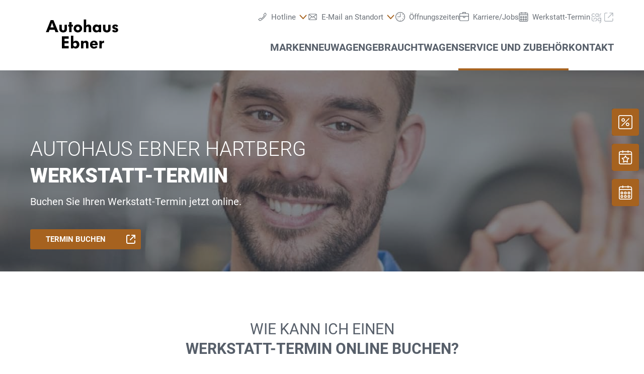

--- FILE ---
content_type: text/html;charset=utf-8
request_url: https://www.auto-ebner.at/service/werkstatt-termin
body_size: 37059
content:
<!DOCTYPE html>
<html xmlns="http://www.w3.org/1999/xhtml" lang="de" xml:lang="de">

<head>
  <title>Autohaus Ebner GmbH | Werkstatt-Termin</title>
  <link rel="apple-touch-icon" sizes="180x180" href="/++theme++mdw/img/favicons/apple-touch-icon.png" />
  <link rel="icon" type="image/png" sizes="32x32" href="/++theme++mdw/img/favicons/favicon-32x32.png" />
  <link rel="icon" type="image/png" sizes="16x16" href="/++theme++mdw/img/favicons/favicon-16x16.png" />
  <link rel="icon" type="image/svg+xml" href="/++theme++mdw/img/favicons/favicon.svg" />
  <link rel="manifest" href="/++theme++mdw/img/favicons/site.webmanifest" />
  <link rel="prefetch" href="/manifest.txt" />
  <link rel="mask-icon" href="/++theme++mdw/img/favicons/safari-pinned-tab.svg" color="#5bbad5" />
  <link rel="shortcut icon" href="/++theme++mdw/img/favicons/favicon.ico" />
  <meta name="msapplication-TileColor" content="#da532c" />
  <meta name="msapplication-config" content="/++theme++mdw/img/favicons/browserconfig.xml" />
  <meta name="theme-color" content="#ffffff" />

  <link rel="stylesheet" type="text/css" href="/++resource++zmi/fontawesome-free-5.15.2/css/all.css" />
  <link rel="stylesheet" href="/++theme++mdw/css-compiled/swiper-bundle.min.css" />
  <link rel="stylesheet" href="/++theme++mdw/css-compiled/select2.min.css" />
  <link rel="stylesheet" href="/++theme++mdw/css/bafg.css" />
  <link rel="canonical" href="https://www.auto-ebner.at/service/werkstatt-termin" /><link id="frontend-css" href="https://www.auto-ebner.at/++theme++mdw/css-compiled/styles.min.css?v=2025-06-27" type="text/css" rel="stylesheet" data-bundle="diazo" />
<meta http-equiv="Content-Type" content="text/html; charset=utf-8" /><meta id="defaultviewport" name="viewport" content="width=device-width, initial-scale=1.0" /><meta name="generator" content="Plone - http://plone.org" /><link id="preload-font-light" rel="preload" href="/++theme++mdw/fonts/roboto-v30-latin-ext_latin/roboto-v30-latin-ext_latin-300.woff2" as="font" type="font/woff" crossorigin="anonymous" /><link id="preload-font-regular" rel="preload" href="/++theme++mdw/fonts/roboto-v30-latin-ext_latin/roboto-v30-latin-ext_latin-regular.woff2" as="font" type="font/woff" crossorigin="anonymous" /><link id="preload-font-bold" rel="preload" href="/++theme++mdw/fonts/roboto-v30-latin-ext_latin/roboto-v30-latin-ext_latin-700.woff2" as="font" type="font/woff" crossorigin="anonymous" /><script type="1114ea18a824330d76a2d332-text/javascript">PORTAL_URL = 'https://www.auto-ebner.at';</script><script defer="defer" src="https://phs.my.onetrust.eu/cdn/cookies/scripttemplates/otSDKStub.js" data-document-language="true" type="1114ea18a824330d76a2d332-text/javascript" charset="UTF-8" data-domain-script="fcd6c182-d613-45c9-ab58-f55b12304e25"></script><script type="1114ea18a824330d76a2d332-text/javascript">
    dataLayer = [{
      platform: 'dealer',
      platformVersion: 'v2',
      platformVariant: 'multiple',
      country: 'AT',
      currency: null,
      environment: 'live',
      pageType: 'Service Offers',
      dealerName: 'Autohaus Ebner GmbH',
      dealerId: '463',
      dealerPostcode: '8230',
      dealerRegion: null,
      dealerCountry: 'AT',
      dealerLocation: 'Hartberg',
      dealerPia: 0,
      dealerPiaGroup: '',
      dealerGroup: 'ebner'
    }];
  </script><script type="1114ea18a824330d76a2d332-text/javascript">(function (w, d, s, l, i) {
    w[l] = w[l] || []; w[l].push({
      'gtm.start':
        new Date().getTime(), event: 'gtm.js'
    }); var f = d.getElementsByTagName(s)[0],
      j = d.createElement(s), dl = l != 'dataLayer' ? '&l=' + l : ''; j.async = true; j.src =
        'https://www.googletagmanager.com/gtm.js?id=' + i + dl; f.parentNode.insertBefore(j, f);
  })(window, document, 'script', 'dataLayer', 'GTM-PJVK9QM');</script></head>

<body class="frontend icons-on portaltype-servicesubmenueitem section-service site-a00463 subsection-werkstatt-termin template-layout_view thumbs-on userrole-anonymous viewpermission-view layout-default-basic mosaic-grid" id="visual-portal-wrapper" data-base-url="https://www.auto-ebner.at/service/werkstatt-termin" data-view-url="https://www.auto-ebner.at/service/werkstatt-termin" data-portal-url="https://www.auto-ebner.at" data-i18ncatalogurl="https://www.auto-ebner.at/plonejsi18n" data-pat-plone-modal="{&quot;margin&quot;: 0, &quot;backdrop&quot;: &quot;body&quot;, &quot;actionOptions&quot;: {&quot;displayInModal&quot;: false, &quot;timeout&quot;: 15000}, &quot;templateOptions&quot;: {&quot;template&quot;: &quot;&lt;div class=\&quot;&lt;%= options.className %&gt;\&quot;&gt;  &lt;div class=\&quot;&lt;%= options.classDialog %&gt; &lt;% if (title) { %&gt;&lt;%= title %&gt;&lt;% } %&gt;\&quot;&gt;    &lt;div class=\&quot;&lt;%= options.classModal %&gt;\&quot;&gt;      &lt;div class=\&quot;plone-modal-header-hi &lt;%= options.classHeaderName %&gt;\&quot;&gt;        &lt;a class=\&quot;plone-modal-close\&quot;&gt;&lt;/a&gt;      &lt;/div&gt;      &lt;div class=\&quot;plone-modal-sidebar &lt;%= options.classHeaderName %&gt;\&quot;&gt;        &lt;a href=\&quot;#\&quot; class=\&quot;plone-modal-facebook\&quot;&gt;&lt;/a&gt;        &lt;a href=\&quot;#\&quot; class=\&quot;plone-modal-twitter\&quot;&gt;&lt;/a&gt;        &lt;a href=\&quot;#\&quot; class=\&quot;plone-modal-pinterest\&quot;&gt;&lt;/a&gt;        &lt;a href=\&quot;#\&quot; class=\&quot;plone-modal-email\&quot;&gt;&lt;/a&gt;        &lt;a href=\&quot;#\&quot; class=\&quot;plone-modal-date-edit\&quot;&gt;&lt;/a&gt;      &lt;/div&gt;      &lt;div class=\&quot;&lt;%= options.classBodyName %&gt;\&quot;&gt;        &lt;div class=\&quot;&lt;%= options.classPrependName %&gt;\&quot;&gt;&lt;%= prepend %&gt;&lt;/div&gt;         &lt;div class=\&quot;&lt;%= options.classContentName %&gt;\&quot;&gt;&lt;%= content %&gt;&lt;/div&gt;      &lt;/div&gt;      &lt;div class=\&quot;&lt;%= options.classFooterName %&gt;\&quot;&gt;        &lt;% if (buttons) { %&gt;&lt;%= buttons %&gt;&lt;% } %&gt;       &lt;/div&gt;    &lt;/div&gt;  &lt;/div&gt;&lt;/div&gt;&quot;}}" data-pat-markspeciallinks="{&quot;mark_special_links&quot;: false}" data-pat-pickadate="{&quot;date&quot;: {&quot;selectYears&quot;: 200}, &quot;time&quot;: {&quot;interval&quot;: 5 } }"><div data-panel="tracking">

  
  <noscript><iframe src="https://www.googletagmanager.com/ns.html?id=GTM-PJVK9QM" height="0" width="0" style="display:none;visibility:hidden"></iframe></noscript>
  

  <div id="info-banner" style="display: none;">
    
  </div>


</div><div class="outer-wrapper" data-gtm-block="main">
    <header id="content-header">
      <div class="container">
        
      <div id="portal-header">
    	  
<input type="hidden" id="hotline" value="0505 911" />
  
  <link rel="stylesheet" href="https://unpkg.com/leaflet@1.7.1/dist/leaflet.css" integrity="sha512-xodZBNTC5n17Xt2atTPuE1HxjVMSvLVW9ocqUKLsCC5CXdbqCmblAshOMAS6/keqq/sMZMZ19scR4PsZChSR7A==" crossorigin="" />
<script defer="defer" src="https://maps.googleapis.com/maps/api/js?key=AIzaSyAYAr65SN8DGlBoIkLXGV725z8UxXVwsT0&amp;loading=async" type="1114ea18a824330d76a2d332-text/javascript" charset="utf-8"></script>

<header id="hi-header" data-gtm-block="header">

  <nav data-gtm-block="navigation" class="mdw-nav">
      <div class="mdw-container">
        <a href="https://www.auto-ebner.at" class="mdw-brand">
          <img src="https://www.auto-ebner.at/@@poi.imageproxy/e5ee659d5715465cb861aa71a087133e/dealer-logo.svg" alt="Autohaus Ebner Hartberg" title="Autohaus Ebner Hartberg" class="" />
        </a>
        <a href="#" class="mdw-sidenav--trigger mdw-nav-btn" aria-label="Menu" onkeydown="if (!window.__cfRLUnblockHandlers) return false; OpenMobileMainMenue()" id="BafgMobileMainMenue" data-gtm-element-target="Main menu" data-cf-modified-1114ea18a824330d76a2d332-="">
          <svg class="" data-src="++theme++mdw/img/icons/bw/menu.svg" role="img" aria-labelledby="5234cc14-3a4e" width="26" height="16" viewbox="0 0 26 16" xmlns="http://www.w3.org/2000/svg"><title id="5234cc14-3a4e">Main Menue</title><path d="M353,41 L353,43 L327,43 L327,41 L353,41 Z M353,34 L353,36 L327,36 L327,34 L353,34 Z M353,27 L353,29 L327,29 L327,27 L353,27 Z" transform="translate(-327 -27)" fill-rule="evenodd"></path></svg>
        </a>
        
        <div class="mdw-nav-opening-times-map-container"></div>
        <div class="mdw-nav--inner">
          <button class="mdw-btn mdw-btn-icon mdw-nav--close mdw-sidenav--trigger" aria-label="schließen">
            <svg class="mdw-nav-svg-icon" data-src="++theme++mdw/img/icons/bw/icon_close_mobil.svg" role="img" aria-labelledby="0209c0f4-152b" xmlns="http://www.w3.org/2000/svg" width="32" height="32" viewbox="0 0 32 32"><title id="0209c0f4-152b">Werkstatt-Termin Buchen</title><path d="M11.1128994,9.70970461 L11.2071068,9.79289322 L16,14.585 L20.7928932,9.79289322 C21.1834175,9.40236893 21.8165825,9.40236893 22.2071068,9.79289322 C22.5675907,10.1533772 22.5953203,10.7206082 22.2902954,11.1128994 L22.2071068,11.2071068 L17.415,16 L22.2071068,20.7928932 C22.5976311,21.1834175 22.5976311,21.8165825 22.2071068,22.2071068 C21.8466228,22.5675907 21.2793918,22.5953203 20.8871006,22.2902954 L20.7928932,22.2071068 L16,17.415 L11.2071068,22.2071068 C10.8165825,22.5976311 10.1834175,22.5976311 9.79289322,22.2071068 C9.43240926,21.8466228 9.40467972,21.2793918 9.70970461,20.8871006 L9.79289322,20.7928932 L14.585,16 L9.79289322,11.2071068 C9.40236893,10.8165825 9.40236893,10.1834175 9.79289322,9.79289322 C10.1533772,9.43240926 10.7206082,9.40467972 11.1128994,9.70970461 Z"></path></svg>
          </button>
          <a class="mdw-btn mdw-btn-filled--primary mdw-nav--book-btn" href="https://sbo.porscheinformatik.com/phs/d/routing?country=AT&amp;dealer=463" target="_blank">Werkstatt-Termin buchen</a>
          
          <ul data-gtm-section="Main navigation" role="menu" class="mdw-nav--list mdw-collapsible-accordion">
              <li class="d-lg-none">
                <a tabindex="-1" href="https://www.auto-ebner.at" aria-label="Home">
                  <h4 class="mdw-nav--list-item--header" title="Startseite">Home</h4>
                </a>
              </li>
              
                <li role="menuitem" tabindex="0" aria-haspopup="true" aria-expanded="false" onkeydown="if (!window.__cfRLUnblockHandlers) return false; OpenMainMenue();" data-title="Marken" class="" style="" data-cf-modified-1114ea18a824330d76a2d332-="">
                  <h4 data-primnav="brandsmenueitem" class="mdw-collapsible--header mdw-nav--list-item--header mdw-collapsible--header-accordion"><span>Marken</span>
                    <svg class="mdw-collapsible--indicator mdw-nav-svg-icon d-lg-none" data-src="++theme++mdw/img/icons/bw/pfeil_unten.svg" role="img" aria-labelledby="6550c6a7-79df" xmlns="http://www.w3.org/2000/svg" width="64" height="64" viewbox="0 0 64 64"><title id="6550c6a7-79df">Marken</title>
  <path fill-rule="evenodd" d="M0.46862915,0.46862915 C1.04540349,-0.108145188 1.95297318,-0.152512445 2.58063911,0.33552738 L2.73137085,0.46862915 L12.2666667,10.0035556 L21.8019625,0.46862915 C22.3787368,-0.108145188 23.2863065,-0.152512445 23.9139724,0.33552738 L24.0647042,0.46862915 C24.6414785,1.04540349 24.6858458,1.95297318 24.197806,2.58063911 L24.0647042,2.73137085 L12.2666667,14.5294084 L0.46862915,2.73137085 C-0.156209717,2.10653198 -0.156209717,1.09346802 0.46862915,0.46862915 Z" transform="translate(19.733 26.844)"></path>
</svg>

                  </h4>

                  
                  <!-- Slider main container -->
                  <div data-gtm-section="Sub navigation" data-gtm-section-context="Brands" class="mdw-collapsible--body mdw-no-overflow">
                    <ul role="menu" aria-hidden="true" data-type="BrandsMenueitem" class="mdw-nav-tiles">
                      
                        <li role="menuitem" class="mdw-nav-tile-item">
                          <a tabindex="-1" href="https://www.auto-ebner.at/marken/volkswagen" title="Volkswagen" target="" class="mdw-nav-tile" data-gtm-element-target="Brands">
                            <span class="mdw-nav-tile--image-wrapper">
                              <img src="/++resource++poi.templates_mdw/images/nav/nav_vw.jpg" alt="Volkswagen" loading="lazy" class="mdw-nav-tile--image" />
                              
                              
                             </span>
                            <span class="mdw-nav-tile--title">Volkswagen</span>
                          </a>
                          
                          
                        </li>
                      
                        <li role="menuitem" class="mdw-nav-tile-item">
                          <a tabindex="-1" href="https://www.auto-ebner.at/marken/audi" title="Audi" target="" class="mdw-nav-tile" data-gtm-element-target="Brands">
                            <span class="mdw-nav-tile--image-wrapper">
                              <img src="/++resource++poi.templates_mdw/images/nav/nav_audi.jpg" alt="Audi" loading="lazy" class="mdw-nav-tile--image" />
                              
                              
                             </span>
                            <span class="mdw-nav-tile--title">Audi</span>
                          </a>
                          
                          
                        </li>
                      
                        <li role="menuitem" class="mdw-nav-tile-item">
                          <a tabindex="-1" href="https://www.auto-ebner.at/marken/skoda" title="Škoda" target="" class="mdw-nav-tile" data-gtm-element-target="Brands">
                            <span class="mdw-nav-tile--image-wrapper">
                              <img src="/++resource++poi.templates_mdw/images/nav/nav_skoda.jpg" alt="Škoda" loading="lazy" class="mdw-nav-tile--image" />
                              
                              
                             </span>
                            <span class="mdw-nav-tile--title">Škoda</span>
                          </a>
                          
                          
                        </li>
                      
                        <li role="menuitem" class="mdw-nav-tile-item">
                          <a tabindex="-1" href="https://www.auto-ebner.at/marken/volkswagen-nutzfahrzeuge" title="Volkswagen Nutzfahrzeuge" target="" class="mdw-nav-tile" data-gtm-element-target="Brands">
                            <span class="mdw-nav-tile--image-wrapper">
                              <img src="/++resource++poi.templates_mdw/images/nav/nav_lnf.jpg" alt="Volkswagen Nutzfahrzeuge" loading="lazy" class="mdw-nav-tile--image" />
                              
                              
                             </span>
                            <span class="mdw-nav-tile--title">Volkswagen Nutzfahrzeuge</span>
                          </a>
                          
                          
                        </li>
                      
                    </ul>
                    <hr class="mt-3 mb-3 d-lg-none" />
                    
                      <div class="mdw-nav-links"> 
                        
                        <a tabindex="-1" href="https://www.auto-ebner.at/neuwagen/probefahrt" class="mdw-link--primary d-block" data-gtm-element-target="Brands">Probefahrt <i class="ml-1 fas fa-caret-right"></i>
                        </a>
                      </div>
                    
                    
                      
                      
                      
                    
                    
                    
                  </div>
                </li>
                
            
                <li role="menuitem" tabindex="0" aria-haspopup="true" aria-expanded="false" onkeydown="if (!window.__cfRLUnblockHandlers) return false; OpenMainMenue();" data-title="Neuwagen" class="" style="" data-cf-modified-1114ea18a824330d76a2d332-="">
                  <h4 data-primnav="newcarmenueitem" class="mdw-collapsible--header mdw-nav--list-item--header mdw-collapsible--header-accordion"><span>Neuwagen</span>
                    <svg class="mdw-collapsible--indicator mdw-nav-svg-icon d-lg-none" data-src="++theme++mdw/img/icons/bw/pfeil_unten.svg" role="img" aria-labelledby="072d0ec9-867d" xmlns="http://www.w3.org/2000/svg" width="64" height="64" viewbox="0 0 64 64"><title id="072d0ec9-867d">Neuwagen</title>
  <path fill-rule="evenodd" d="M0.46862915,0.46862915 C1.04540349,-0.108145188 1.95297318,-0.152512445 2.58063911,0.33552738 L2.73137085,0.46862915 L12.2666667,10.0035556 L21.8019625,0.46862915 C22.3787368,-0.108145188 23.2863065,-0.152512445 23.9139724,0.33552738 L24.0647042,0.46862915 C24.6414785,1.04540349 24.6858458,1.95297318 24.197806,2.58063911 L24.0647042,2.73137085 L12.2666667,14.5294084 L0.46862915,2.73137085 C-0.156209717,2.10653198 -0.156209717,1.09346802 0.46862915,0.46862915 Z" transform="translate(19.733 26.844)"></path>
</svg>

                  </h4>

                  
                  <!-- Slider main container -->
                  <div data-gtm-section="Sub navigation" data-gtm-section-context="New cars" class="mdw-collapsible--body mdw-no-overflow">
                    <ul role="menu" aria-hidden="true" data-type="NewcarMenueitem" class="mdw-nav-tiles">
                      
                        <li role="menuitem" class="mdw-nav-tile-item">
                          <a tabindex="-1" href="https://www.auto-ebner.at/neuwagen/sofort-verfuegbar" title="Sofort verfügbar" target="" class="mdw-nav-tile" data-gtm-element-target="New cars">
                            <span class="mdw-nav-tile--image-wrapper">
                              <img src="/++resource++poi.templates_mdw/images/nav/nav_nw_sl.jpg" alt="Sofort verfügbar" loading="lazy" class="mdw-nav-tile--image" />
                              
                              
                             </span>
                            <span class="mdw-nav-tile--title">Sofort verfügbar</span>
                          </a>
                          
                          
                        </li>
                      
                        <li role="menuitem" class="mdw-nav-tile-item">
                          <a tabindex="-1" href="https://www.auto-ebner.at/neuwagen/probefahrt" title="Probefahrt" target="" class="mdw-nav-tile" data-gtm-element-target="New cars">
                            <span class="mdw-nav-tile--image-wrapper">
                              <img src="/++resource++poi.templates_mdw/images/nav/nav_nw_pf.jpg" alt="Probefahrt" loading="lazy" class="mdw-nav-tile--image" />
                              
                              
                             </span>
                            <span class="mdw-nav-tile--title">Probefahrt</span>
                          </a>
                          
                          
                        </li>
                      
                        <li role="menuitem" class="mdw-nav-tile-item">
                          <a tabindex="-1" href="https://www.auto-ebner.at/neuwagen/elektromobilitaet" title="Elektromobilität" target="" class="mdw-nav-tile" data-gtm-element-target="New cars">
                            <span class="mdw-nav-tile--image-wrapper">
                              <img src="/++resource++poi.templates_mdw/images/nav/nav_nw_elektro.jpg" alt="Elektromobilität" loading="lazy" class="mdw-nav-tile--image" />
                              
                              
                             </span>
                            <span class="mdw-nav-tile--title">Elektromobilität</span>
                          </a>
                          
                          
                        </li>
                      
                        <li role="menuitem" class="mdw-nav-tile-item">
                          <a tabindex="-1" href="https://www.auto-ebner.at/neuwagen/angebote-aktionen" title="Angebote &amp; Aktionen" target="" class="mdw-nav-tile" data-gtm-element-target="New cars">
                            <span class="mdw-nav-tile--image-wrapper">
                              <img src="/++resource++poi.templates_mdw/images/nav/nav_nw_offers.jpg" alt="Angebote &amp; Aktionen" loading="lazy" class="mdw-nav-tile--image" />
                              
                              
                             </span>
                            <span class="mdw-nav-tile--title">Angebote &amp; Aktionen</span>
                          </a>
                          
                          
                        </li>
                      
                        <li role="menuitem" class="mdw-nav-tile-item">
                          <a tabindex="-1" href="https://www.auto-ebner.at/neuwagen/konfigurieren" title="Konfigurieren" target="" class="mdw-nav-tile" data-gtm-element-target="New cars">
                            <span class="mdw-nav-tile--image-wrapper">
                              <img src="/++resource++poi.templates_mdw/images/nav/nav_nw_konfig.jpg" alt="Konfigurieren" loading="lazy" class="mdw-nav-tile--image" />
                              
                              
                             </span>
                            <span class="mdw-nav-tile--title">Konfigurieren</span>
                          </a>
                          
                          
                        </li>
                      
                        <li role="menuitem" class="mdw-nav-tile-item">
                          <a tabindex="-1" href="https://www.auto-ebner.at/neuwagen/finanzierungsberatung" title="Finanzierungsberatung" target="" class="mdw-nav-tile" data-gtm-element-target="New cars">
                            <span class="mdw-nav-tile--image-wrapper">
                              <img src="/++resource++poi.templates_mdw/images/nav/nav_nw_finance.jpg" alt="Finanzierungsberatung" loading="lazy" class="mdw-nav-tile--image" />
                              
                              
                             </span>
                            <span class="mdw-nav-tile--title">Finanzierungsberatung</span>
                          </a>
                          
                          
                        </li>
                      
                    </ul>
                    <hr class="mt-3 mb-3 d-lg-none" />
                    
                      
                    
                    
                      <div class="mdw-nav-links">
                        <a tabindex="-1" href="https://www.auto-ebner.at/kontakt/team?filter=sales" class="mdw-link--primary d-block" data-gtm-element-target="Dealer Team"><span>Ansprechpartner finden</span> <i class="ml-1 fas fa-caret-right"></i>
                        </a>
                        <a tabindex="-1" href="https://www.auto-ebner.at/service/fahrzeug-zubehoer" class="mdw-link--primary d-block"><span data-gtm-element-target="Service Offers">Fahrzeug Zubehör</span> <i class="ml-1 fas fa-caret-right"></i>
                        </a>
                      </div>
                      
                      
                    
                    
                    
                  </div>
                </li>
                
            
                <li role="menuitem" tabindex="0" aria-haspopup="true" aria-expanded="false" onkeydown="if (!window.__cfRLUnblockHandlers) return false; OpenMainMenue();" data-title="Gebrauchtwagen" class="" style="" data-cf-modified-1114ea18a824330d76a2d332-="">
                  <h4 data-primnav="usedcarmenueitem" class="mdw-collapsible--header mdw-nav--list-item--header mdw-collapsible--header-accordion"><span>Gebrauchtwagen</span>
                    <svg class="mdw-collapsible--indicator mdw-nav-svg-icon d-lg-none" data-src="++theme++mdw/img/icons/bw/pfeil_unten.svg" role="img" aria-labelledby="8a8eaa4a-b7ec" xmlns="http://www.w3.org/2000/svg" width="64" height="64" viewbox="0 0 64 64"><title id="8a8eaa4a-b7ec">Gebrauchtwagen</title>
  <path fill-rule="evenodd" d="M0.46862915,0.46862915 C1.04540349,-0.108145188 1.95297318,-0.152512445 2.58063911,0.33552738 L2.73137085,0.46862915 L12.2666667,10.0035556 L21.8019625,0.46862915 C22.3787368,-0.108145188 23.2863065,-0.152512445 23.9139724,0.33552738 L24.0647042,0.46862915 C24.6414785,1.04540349 24.6858458,1.95297318 24.197806,2.58063911 L24.0647042,2.73137085 L12.2666667,14.5294084 L0.46862915,2.73137085 C-0.156209717,2.10653198 -0.156209717,1.09346802 0.46862915,0.46862915 Z" transform="translate(19.733 26.844)"></path>
</svg>

                  </h4>

                  
                  <!-- Slider main container -->
                  <div data-gtm-section="Sub navigation" data-gtm-section-context="Used Car" class="mdw-collapsible--body mdw-no-overflow">
                    <ul role="menu" aria-hidden="true" data-type="UsedcarMenueitem" class="mdw-nav-tiles">
                      
                        <li role="menuitem" class="mdw-nav-tile-item">
                          <a tabindex="-1" href="https://www.dasweltauto.at/gruppe/ebner/EBNER/463/" title="Gebrauchtwagen Schnellsuche" target="" class="mdw-nav-tile" data-gtm-element-target="Used Car">
                            <span class="mdw-nav-tile--image-wrapper">
                              <img src="/++resource++poi.templates_mdw/images/nav/nav_gw_search.jpg" alt="Gebrauchtwagen Schnellsuche" loading="lazy" class="mdw-nav-tile--image" />
                              
                              
                             </span>
                            <span class="mdw-nav-tile--title">Gebrauchtwagen Schnellsuche</span>
                          </a>
                          
                          
                        </li>
                      
                        <li role="menuitem" class="mdw-nav-tile-item">
                          <a tabindex="-1" href="https://www.dasweltauto.at/gruppe/ebner/EBNER/463/search" title="Gebrauchtwagen Detailsuche" target="" class="mdw-nav-tile" data-gtm-element-target="Used Car">
                            <span class="mdw-nav-tile--image-wrapper">
                              <img src="/++resource++poi.templates_mdw/images/nav/nav_gw_searchdet.jpg" alt="Gebrauchtwagen Detailsuche" loading="lazy" class="mdw-nav-tile--image" />
                              
                              
                             </span>
                            <span class="mdw-nav-tile--title">Gebrauchtwagen Detailsuche</span>
                          </a>
                          
                          
                        </li>
                      
                        <li role="menuitem" class="mdw-nav-tile-item">
                          <a tabindex="-1" href="https://www.dasweltauto.at/gruppe/ebner/EBNER/463/aktionen" title="Aktionen" target="" class="mdw-nav-tile" data-gtm-element-target="Used Car">
                            <span class="mdw-nav-tile--image-wrapper">
                              <img src="/++resource++poi.templates_mdw/images/nav/nav_gw_actions.jpg" alt="Aktionen" loading="lazy" class="mdw-nav-tile--image" />
                              
                              
                             </span>
                            <span class="mdw-nav-tile--title">Aktionen</span>
                          </a>
                          
                          
                        </li>
                      
                        <li role="menuitem" class="mdw-nav-tile-item">
                          <a tabindex="-1" href="https://www.dasweltauto.at/gruppe/ebner/EBNER/463/c/blog" title="Blog" target="" class="mdw-nav-tile" data-gtm-element-target="Used Car">
                            <span class="mdw-nav-tile--image-wrapper">
                              <img src="/++resource++poi.templates_mdw/images/nav/nav_gw_blog.jpg" alt="Blog" loading="lazy" class="mdw-nav-tile--image" />
                              
                              
                             </span>
                            <span class="mdw-nav-tile--title">Blog</span>
                          </a>
                          
                          
                        </li>
                      
                    </ul>
                    
                    
                      
                    
                    
                      
                      
                      
                    
                    
                    
                  </div>
                </li>
                
            
                <li role="menuitem" tabindex="0" aria-haspopup="true" aria-expanded="false" onkeydown="if (!window.__cfRLUnblockHandlers) return false; OpenMainMenue();" data-title="Service und Zubehör" class="mdw-active" style="" data-cf-modified-1114ea18a824330d76a2d332-="">
                  <h4 data-primnav="servicemenueitem" class="mdw-collapsible--header mdw-nav--list-item--header mdw-collapsible--header-accordion mdw-active"><span>Service und Zubehör</span>
                    <svg class="mdw-collapsible--indicator mdw-nav-svg-icon d-lg-none" data-src="++theme++mdw/img/icons/bw/pfeil_unten.svg" role="img" aria-labelledby="824d109e-34f2" xmlns="http://www.w3.org/2000/svg" width="64" height="64" viewbox="0 0 64 64"><title id="824d109e-34f2">Service und Zubehör</title>
  <path fill-rule="evenodd" d="M0.46862915,0.46862915 C1.04540349,-0.108145188 1.95297318,-0.152512445 2.58063911,0.33552738 L2.73137085,0.46862915 L12.2666667,10.0035556 L21.8019625,0.46862915 C22.3787368,-0.108145188 23.2863065,-0.152512445 23.9139724,0.33552738 L24.0647042,0.46862915 C24.6414785,1.04540349 24.6858458,1.95297318 24.197806,2.58063911 L24.0647042,2.73137085 L12.2666667,14.5294084 L0.46862915,2.73137085 C-0.156209717,2.10653198 -0.156209717,1.09346802 0.46862915,0.46862915 Z" transform="translate(19.733 26.844)"></path>
</svg>

                  </h4>

                  
                  <!-- Slider main container -->
                  <div data-gtm-section="Sub navigation" data-gtm-section-context="Service Offer" class="mdw-collapsible--body mdw-no-overflow">
                    <ul role="menu" aria-hidden="true" data-type="ServiceMenueitem" class="mdw-nav-tiles">
                      
                        <li role="menuitem" class="mdw-nav-tile-item inactive">
                          <a tabindex="-1" href="https://www.auto-ebner.at/service/angebote" title="Angebote" target="" class="mdw-nav-tile" data-gtm-element-target="Service Offer">
                            <span class="mdw-nav-tile--image-wrapper">
                              <img src="/++resource++poi.templates_mdw/images/nav/nav_srv_offers.jpg" alt="Angebote" loading="lazy" class="mdw-nav-tile--image" />
                              
                              
                             </span>
                            <span class="mdw-nav-tile--title">Angebote</span>
                          </a>
                          
                          
                        </li>
                      
                        <li role="menuitem" class="mdw-nav-tile-item active">
                          <a tabindex="-1" href="https://www.auto-ebner.at/service/werkstatt-termin" title="Werkstatt-Termin" target="" class="mdw-nav-tile" data-gtm-element-target="Service Offer">
                            <span class="mdw-nav-tile--image-wrapper">
                              <img src="/++resource++poi.templates_mdw/images/nav/nav_srv_sbo.jpg" alt="Werkstatt-Termin" loading="lazy" class="mdw-nav-tile--image" />
                              
                              
                             </span>
                            <span class="mdw-nav-tile--title">Werkstatt-Termin</span>
                          </a>
                          
                          
                        </li>
                      
                        <li role="menuitem" class="mdw-nav-tile-item inactive">
                          <a tabindex="-1" href="https://www.auto-ebner.at/service/reifen-raeder" title="Reifen &amp; Räder" target="" class="mdw-nav-tile" data-gtm-element-target="Service Offer">
                            <span class="mdw-nav-tile--image-wrapper">
                              <img src="/++resource++poi.templates_mdw/images/nav/nav_srv_rr.jpg" alt="Reifen &amp; Räder" loading="lazy" class="mdw-nav-tile--image" />
                              
                              
                             </span>
                            <span class="mdw-nav-tile--title">Reifen &amp; Räder</span>
                          </a>
                          
                          
                        </li>
                      
                        <li role="menuitem" class="mdw-nav-tile-item inactive">
                          <a tabindex="-1" href="https://www.auto-ebner.at/service/carlog" title="carLOG" target="" class="mdw-nav-tile" data-gtm-element-target="Service Offer">
                            <span class="mdw-nav-tile--image-wrapper">
                              <img src="/++resource++poi.templates_mdw/images/nav/nav_srv_carlog.jpg" alt="carLOG" loading="lazy" class="mdw-nav-tile--image" />
                              
                              
                             </span>
                            <span class="mdw-nav-tile--title">carLOG</span>
                          </a>
                          
                          
                        </li>
                      
                        <li role="menuitem" class="mdw-nav-tile-item inactive">
                          <a tabindex="-1" href="https://www.auto-ebner.at/service/fahrzeug-zubehoer" title="Fahrzeug Zubehör" target="" class="mdw-nav-tile" data-gtm-element-target="Service Offer">
                            <span class="mdw-nav-tile--image-wrapper">
                              <img src="/++resource++poi.templates_mdw/images/nav/nav_srv_acc.jpg" alt="Fahrzeug Zubehör" loading="lazy" class="mdw-nav-tile--image" />
                              
                              
                             </span>
                            <span class="mdw-nav-tile--title">Fahrzeug Zubehör</span>
                          </a>
                          
                          
                        </li>
                      
                    </ul>
                    <hr class="mt-3 mb-3 d-lg-none" />
                    
                      
                    
                    
                      
                      <div class="mdw-nav-links">
                        <a tabindex="-1" href="https://www.auto-ebner.at/kontakt/team?filter=service" class="mdw-link--primary d-block" data-gtm-element-target="Dealer Team"><span>Ansprechpartner finden</span> <i class="ml-1 fas fa-caret-right"></i>
                        </a>
                        <a tabindex="-1" href="https://www.auto-ebner.at/kontakt/leistungen" class="mdw-link--primary d-block" data-gtm-element-target="Dealer Services"><span>Unsere Leistungen</span> <i class="ml-1 fas fa-caret-right"></i>
                        </a>
                      </div>
                      
                    
                    
                    
                  </div>
                </li>
                
            
                <li role="menuitem" tabindex="0" aria-haspopup="true" aria-expanded="false" onkeydown="if (!window.__cfRLUnblockHandlers) return false; OpenMainMenue();" data-title="Kontakt" class="" style="" data-cf-modified-1114ea18a824330d76a2d332-="">
                  <h4 data-primnav="kontaktmenueitem" class="mdw-collapsible--header mdw-nav--list-item--header mdw-collapsible--header-accordion"><span>Kontakt</span>
                    <svg class="mdw-collapsible--indicator mdw-nav-svg-icon d-lg-none" data-src="++theme++mdw/img/icons/bw/pfeil_unten.svg" role="img" aria-labelledby="03ffce24-f351" xmlns="http://www.w3.org/2000/svg" width="64" height="64" viewbox="0 0 64 64"><title id="03ffce24-f351">Kontakt</title>
  <path fill-rule="evenodd" d="M0.46862915,0.46862915 C1.04540349,-0.108145188 1.95297318,-0.152512445 2.58063911,0.33552738 L2.73137085,0.46862915 L12.2666667,10.0035556 L21.8019625,0.46862915 C22.3787368,-0.108145188 23.2863065,-0.152512445 23.9139724,0.33552738 L24.0647042,0.46862915 C24.6414785,1.04540349 24.6858458,1.95297318 24.197806,2.58063911 L24.0647042,2.73137085 L12.2666667,14.5294084 L0.46862915,2.73137085 C-0.156209717,2.10653198 -0.156209717,1.09346802 0.46862915,0.46862915 Z" transform="translate(19.733 26.844)"></path>
</svg>

                  </h4>

                  
                  <!-- Slider main container -->
                  <div data-gtm-section="Sub navigation" data-gtm-section-context="Dealer Contact" class="mdw-collapsible--body mdw-no-overflow">
                    <ul role="menu" aria-hidden="true" data-type="KontaktMenueitem" class="mdw-nav-tiles--divided">
                      
                        <li role="menuitem" class="mdw-nav-tiles--divided-item">
                          
                          
                          
                            <div class="mdw-nav-tile  bafglocations" onfocus="if (!window.__cfRLUnblockHandlers) return false; OpenFocusMenue(this)" onblur="if (!window.__cfRLUnblockHandlers) return false; CloseFocusMenue(this)" role="none" tabindex="-1" data-cf-modified-1114ea18a824330d76a2d332-="">
                              <span class="mdw-nav-tile--image-wrapper">
                                <img src="@@poi.imageproxy/fc013c7c103249498538ff7af782d6bc/image/preview" alt="Hartberg" title="Hartberg" class="mdw-nav-tile--image" />
                              </span>
                              <span class="mdw-nav-tile--title">Hartberg</span>
                            </div>
                            <div class="mdw-nav-tile--buttons" role="menu">
                              
                                <a href="https://www.auto-ebner.at/kontakt/hartberg" class="mdw-btn-outlined--secondary" data-gtm-element-target="Dealer Contact" tabindex="-1" role="menuitem">Übersicht</a>
                              
                                <a href="https://www.auto-ebner.at/kontakt/team/hartberg" class="mdw-btn-outlined--secondary" data-gtm-element-target="Dealer Contact" tabindex="-1" role="menuitem">Team</a>
                              
                                <a href="https://www.auto-ebner.at/kontakt/leistungen/hartberg" class="mdw-btn-outlined--secondary" data-gtm-element-target="Dealer Contact" tabindex="-1" role="menuitem">Leistungen</a>
                              
                            </div>
                          
                        </li>
                      
                        <li role="menuitem" class="mdw-nav-tiles--divided-item">
                          
                          
                          
                            <div class="mdw-nav-tile  bafglocations" onfocus="if (!window.__cfRLUnblockHandlers) return false; OpenFocusMenue(this)" onblur="if (!window.__cfRLUnblockHandlers) return false; CloseFocusMenue(this)" role="none" tabindex="-1" data-cf-modified-1114ea18a824330d76a2d332-="">
                              <span class="mdw-nav-tile--image-wrapper">
                                <img src="@@poi.imageproxy/fd672444c3da42c7bef7453f10ef364d/image/preview" alt="Kaindorf" title="Kaindorf" class="mdw-nav-tile--image" />
                              </span>
                              <span class="mdw-nav-tile--title">Kaindorf</span>
                            </div>
                            <div class="mdw-nav-tile--buttons" role="menu">
                              
                                <a href="https://www.auto-ebner.at/kontakt/kaindorf" class="mdw-btn-outlined--secondary" data-gtm-element-target="Dealer Contact" tabindex="-1" role="menuitem">Übersicht</a>
                              
                                <a href="https://www.auto-ebner.at/kontakt/team/kaindorf" class="mdw-btn-outlined--secondary" data-gtm-element-target="Dealer Contact" tabindex="-1" role="menuitem">Team</a>
                              
                                <a href="https://www.auto-ebner.at/kontakt/leistungen/kaindorf" class="mdw-btn-outlined--secondary" data-gtm-element-target="Dealer Contact" tabindex="-1" role="menuitem">Leistungen</a>
                              
                            </div>
                          
                        </li>
                      
                    </ul>
                    
                    
                      
                    
                    
                      
                      
                      <div class="mdw-nav-links">
                          
                      </div>
                    
                    
                    
                  </div>
                </li>
                
            
            
            </ul>
          

          <ul data-gtm-section="Meta navigation" class="mdw-nav--list-secondary">
            
              <li class="mdw-hover-header" tabindex="0" onkeydown="if (!window.__cfRLUnblockHandlers) return false; OpenDropdownTrigger();" data-cf-modified-1114ea18a824330d76a2d332-="">
                <div class="mdw-dropdown--wrapper">
                  <a class="mdw-dropdown--trigger mdw-secondary-item" data-target="dropdown1" data-gtm-element-target="Hotline">
                    <span class="d-flex">
                      <svg class="mdw-header-icon" data-src="++theme++mdw/img/icons/bw/kontakt_telefon.svg" role="img" aria-labelledby="d0dd9fec-1fad" xmlns="http://www.w3.org/2000/svg" width="64" height="64" viewbox="0 0 64 64"><title id="d0dd9fec-1fad">Hotline</title>
  <path fill-rule="evenodd" d="M54.8914156,18.5240787 C51.9384933,24.146962 45.3812687,32.8023724 39.8923072,38.5105564 C33.5643684,45.3694295 18.6468997,54.7490255 18.6468997,54.7490255 C17.49526,55.3548346 14.2991558,55.4000961 13.4202272,54.5209767 L10.2397562,51.3422198 C9.5831652,50.2420147 9.28787302,48.9677267 10.2397562,48.1634629 L16.6024353,43.3935866 C17.6793834,42.6641785 18.9039776,42.5162079 19.7829063,43.3935866 L23.7033449,47.3104558 C24.6256989,46.6611259 39.3520961,36.9890703 47.54385,23.6734561 L43.5296127,19.6608412 C42.6506841,18.7834625 42.8000672,17.5579177 43.5296127,16.4803435 L48.3011877,10.1228296 C49.1801164,8.94776887 50.6044672,9.24371014 51.4816588,10.1228296 L54.6638669,13.3015866 C55.9110423,14.4749065 55.5497436,17.2097515 54.8914156,18.5240787 L54.8914156,18.5240787 Z M57.3892407,11.0315433 L52.3901167,6.03535906 C51.0109283,4.65488031 48.7719183,4.65488031 47.3909929,6.03535906 L39.8923072,16.0277275 C38.7476156,17.7180741 38.5131188,19.6434329 39.8923072,21.0239117 L42.9529243,24.0825513 C40.6843852,27.1290051 37.9607487,30.4505101 34.8949205,33.5143722 C31.4278423,36.9786254 27.5716731,40.1277882 24.104595,42.7146627 L21.1464616,39.7604729 C19.7672732,38.3799941 17.8409256,38.6132655 16.1473378,39.7604729 L6.14909028,47.2547492 C4.47287264,48.4124017 4.76816489,50.8704547 6.14909028,52.2509334 L11.1482141,57.2453767 C13.9100649,60.0063346 17.5004711,59.1219921 21.1464616,57.2453767 C21.1464616,57.2453767 32.181706,51.0549827 41.6293203,41.6127168 C50.5158795,32.7309984 57.3892407,21.0239117 57.3892407,21.0239117 C58.8222765,17.0844117 60.151091,13.79076 57.3892407,11.0315433 L57.3892407,11.0315433 Z"></path>
</svg>

                      <span id="pia-hotline-text" class="mdw-header-icon-text">Hotline</span>
                      
                    </span>
                  <svg class="ml-1 mdw-dropdown--indicator mdw-header-arrow" data-src="++theme++mdw/img/icons/bw/pfeil_unten_nospace.svg" role="img" aria-labelledby="fc8e404a-eba7" width="38px" height="38px" viewbox="0 0 38 38" version="1.1" xmlns="http://www.w3.org/2000/svg" xmlns:xlink="http://www.w3.org/1999/xlink"><title id="fc8e404a-eba7">Pfeil Unten Nospace</title>
	<path d="M5.53484849,11.580569 C6.19312355,10.8660225 7.22893678,10.8110574 7.94529464,11.4156737 L8.11732543,11.580569 L19,23.3930717 L29.8826746,11.580569 C30.5409496,10.8660225 31.5767629,10.8110574 32.2931207,11.4156737 L32.4651515,11.580569 C33.1234266,12.2951156 33.1740631,13.4194734 32.6170611,14.1970678 L32.4651515,14.3838044 L19,29 L5.53484849,14.3838044 C4.82171717,13.6097123 4.82171717,12.3546611 5.53484849,11.580569 Z" id="Stroke-3" transform="translate(19.000000, 20.000000) scale(1, -1) rotate(-180.000000) translate(-19.000000, -20.000000) "></path>
</svg>
                  </a>
                <div id="dropdown1" class="mdw-dropdown--content mt-1">
                    <ul class="mdw-dropdown--content-list">
                      
                        
                          <li class="mdw-header-sublist-li">
                            <svg class="mdw-header-icon d-lg-none" data-src="++theme++mdw/img/icons/bw/kontakt_telefon.svg" role="img" aria-labelledby="7610ae9e-f624" xmlns="http://www.w3.org/2000/svg" width="64" height="64" viewbox="0 0 64 64"><title id="7610ae9e-f624">Hotline</title>
  <path fill-rule="evenodd" d="M54.8914156,18.5240787 C51.9384933,24.146962 45.3812687,32.8023724 39.8923072,38.5105564 C33.5643684,45.3694295 18.6468997,54.7490255 18.6468997,54.7490255 C17.49526,55.3548346 14.2991558,55.4000961 13.4202272,54.5209767 L10.2397562,51.3422198 C9.5831652,50.2420147 9.28787302,48.9677267 10.2397562,48.1634629 L16.6024353,43.3935866 C17.6793834,42.6641785 18.9039776,42.5162079 19.7829063,43.3935866 L23.7033449,47.3104558 C24.6256989,46.6611259 39.3520961,36.9890703 47.54385,23.6734561 L43.5296127,19.6608412 C42.6506841,18.7834625 42.8000672,17.5579177 43.5296127,16.4803435 L48.3011877,10.1228296 C49.1801164,8.94776887 50.6044672,9.24371014 51.4816588,10.1228296 L54.6638669,13.3015866 C55.9110423,14.4749065 55.5497436,17.2097515 54.8914156,18.5240787 L54.8914156,18.5240787 Z M57.3892407,11.0315433 L52.3901167,6.03535906 C51.0109283,4.65488031 48.7719183,4.65488031 47.3909929,6.03535906 L39.8923072,16.0277275 C38.7476156,17.7180741 38.5131188,19.6434329 39.8923072,21.0239117 L42.9529243,24.0825513 C40.6843852,27.1290051 37.9607487,30.4505101 34.8949205,33.5143722 C31.4278423,36.9786254 27.5716731,40.1277882 24.104595,42.7146627 L21.1464616,39.7604729 C19.7672732,38.3799941 17.8409256,38.6132655 16.1473378,39.7604729 L6.14909028,47.2547492 C4.47287264,48.4124017 4.76816489,50.8704547 6.14909028,52.2509334 L11.1482141,57.2453767 C13.9100649,60.0063346 17.5004711,59.1219921 21.1464616,57.2453767 C21.1464616,57.2453767 32.181706,51.0549827 41.6293203,41.6127168 C50.5158795,32.7309984 57.3892407,21.0239117 57.3892407,21.0239117 C58.8222765,17.0844117 60.151091,13.79076 57.3892407,11.0315433 L57.3892407,11.0315433 Z"></path>
</svg>

                            <a href="tel:03332/63270" data-gtm-event="Telefon" data-gtm-element-target="Hotline">Hartberg</a>
                        </li>
                        <li class="mdw-second-elem"><a href="tel:03332/63270" data-gtm-element-target="Hotline">03332/63270</a>
                          </li>
                        
                      
                        
                          <li class="mdw-header-sublist-li">
                            <svg class="mdw-header-icon d-lg-none" data-src="++theme++mdw/img/icons/bw/kontakt_telefon.svg" role="img" aria-labelledby="0c71600d-a06c" xmlns="http://www.w3.org/2000/svg" width="64" height="64" viewbox="0 0 64 64"><title id="0c71600d-a06c">Hotline</title>
  <path fill-rule="evenodd" d="M54.8914156,18.5240787 C51.9384933,24.146962 45.3812687,32.8023724 39.8923072,38.5105564 C33.5643684,45.3694295 18.6468997,54.7490255 18.6468997,54.7490255 C17.49526,55.3548346 14.2991558,55.4000961 13.4202272,54.5209767 L10.2397562,51.3422198 C9.5831652,50.2420147 9.28787302,48.9677267 10.2397562,48.1634629 L16.6024353,43.3935866 C17.6793834,42.6641785 18.9039776,42.5162079 19.7829063,43.3935866 L23.7033449,47.3104558 C24.6256989,46.6611259 39.3520961,36.9890703 47.54385,23.6734561 L43.5296127,19.6608412 C42.6506841,18.7834625 42.8000672,17.5579177 43.5296127,16.4803435 L48.3011877,10.1228296 C49.1801164,8.94776887 50.6044672,9.24371014 51.4816588,10.1228296 L54.6638669,13.3015866 C55.9110423,14.4749065 55.5497436,17.2097515 54.8914156,18.5240787 L54.8914156,18.5240787 Z M57.3892407,11.0315433 L52.3901167,6.03535906 C51.0109283,4.65488031 48.7719183,4.65488031 47.3909929,6.03535906 L39.8923072,16.0277275 C38.7476156,17.7180741 38.5131188,19.6434329 39.8923072,21.0239117 L42.9529243,24.0825513 C40.6843852,27.1290051 37.9607487,30.4505101 34.8949205,33.5143722 C31.4278423,36.9786254 27.5716731,40.1277882 24.104595,42.7146627 L21.1464616,39.7604729 C19.7672732,38.3799941 17.8409256,38.6132655 16.1473378,39.7604729 L6.14909028,47.2547492 C4.47287264,48.4124017 4.76816489,50.8704547 6.14909028,52.2509334 L11.1482141,57.2453767 C13.9100649,60.0063346 17.5004711,59.1219921 21.1464616,57.2453767 C21.1464616,57.2453767 32.181706,51.0549827 41.6293203,41.6127168 C50.5158795,32.7309984 57.3892407,21.0239117 57.3892407,21.0239117 C58.8222765,17.0844117 60.151091,13.79076 57.3892407,11.0315433 L57.3892407,11.0315433 Z"></path>
</svg>

                            <a href="tel:+43 03334 2251" data-gtm-event="Telefon" data-gtm-element-target="Hotline">Kaindorf</a>
                        </li>
                        <li class="mdw-second-elem"><a href="tel:+43 03334 2251" data-gtm-element-target="Hotline">+43 03334 2251</a>
                          </li>
                        
                      
                    </ul>
                    
                  </div>
                </div>
              </li>
            <li class="mdw-hover-header" tabindex="0" onkeydown="if (!window.__cfRLUnblockHandlers) return false; OpenDropdownTrigger();" data-cf-modified-1114ea18a824330d76a2d332-="">
                <div class="mdw-dropdown--wrapper">
                  <a class="mdw-dropdown--trigger mdw-secondary-item" data-target="dropdown2" data-gtm-element-target="E-Mail">
                    <span class="d-flex">
                      <svg class="mdw-header-icon" data-src="++theme++mdw/img/icons/bw/kontakt_e-mail.svg" role="img" aria-labelledby="c809a592-9477" xmlns="http://www.w3.org/2000/svg" width="64" height="64" viewbox="0 0 64 64"><title id="c809a592-9477">E-Mail an Standort</title>
  <path fill-rule="evenodd" d="M56.5,46.1666667 C56.5,46.5134583 56.43175,46.8414583 56.33375,47.1540833 L40.75,30.7916667 L56.5,18.8333333 L56.5,46.1666667 L56.5,46.1666667 Z M10.223,49.4910833 L26.015,33.06375 L32,37.4797917 L37.726,33.0364167 L53.777,49.4910833 C53.52675,49.5474583 10.47325,49.5474583 10.223,49.4910833 L10.223,49.4910833 Z M7.5,46.1666667 L7.5,18.8333333 L23.25,30.7916667 L7.66625,47.1540833 C7.56825,46.8414583 7.5,46.5134583 7.5,46.1666667 L7.5,46.1666667 Z M54.75,15.4166667 L32,32.5 L9.25,15.4166667 L54.75,15.4166667 L54.75,15.4166667 Z M11,12 C7.13425,12 4,15.059625 4,18.8333333 L4,46.1666667 C4,49.940375 7.13425,53 11,53 L53,53 C56.86575,53 60,49.940375 60,46.1666667 L60,18.8333333 C60,15.059625 56.86575,12 53,12 L11,12 Z"></path>
</svg>

                      <span class="mdw-header-icon-text">E-Mail an Standort</span>
                    </span>
                    <svg class="ml-1 mdw-dropdown--indicator mdw-header-arrow" data-src="++theme++mdw/img/icons/bw/pfeil_unten_nospace.svg" role="img" aria-labelledby="c1eb087a-1298" width="38px" height="38px" viewbox="0 0 38 38" version="1.1" xmlns="http://www.w3.org/2000/svg" xmlns:xlink="http://www.w3.org/1999/xlink"><title id="c1eb087a-1298">Pfeil Unten Nospace</title>
	<path d="M5.53484849,11.580569 C6.19312355,10.8660225 7.22893678,10.8110574 7.94529464,11.4156737 L8.11732543,11.580569 L19,23.3930717 L29.8826746,11.580569 C30.5409496,10.8660225 31.5767629,10.8110574 32.2931207,11.4156737 L32.4651515,11.580569 C33.1234266,12.2951156 33.1740631,13.4194734 32.6170611,14.1970678 L32.4651515,14.3838044 L19,29 L5.53484849,14.3838044 C4.82171717,13.6097123 4.82171717,12.3546611 5.53484849,11.580569 Z" id="Stroke-3" transform="translate(19.000000, 20.000000) scale(1, -1) rotate(-180.000000) translate(-19.000000, -20.000000) "></path>
</svg>
                  </a>
                  <div id="dropdown2" class="mdw-dropdown--content mt-1">
                    <ul class="mdw-dropdown--content-list">
                      
                        
                          <li class="mdw-header-sublist-li">
                            <svg class="mdw-header-icon d-lg-none" data-src="++theme++mdw/img/icons/bw/kontakt_e-mail.svg" role="img" aria-labelledby="3d29982c-2019" xmlns="http://www.w3.org/2000/svg" width="64" height="64" viewbox="0 0 64 64"><title id="3d29982c-2019">Kontakt E Mail</title>
  <path fill-rule="evenodd" d="M56.5,46.1666667 C56.5,46.5134583 56.43175,46.8414583 56.33375,47.1540833 L40.75,30.7916667 L56.5,18.8333333 L56.5,46.1666667 L56.5,46.1666667 Z M10.223,49.4910833 L26.015,33.06375 L32,37.4797917 L37.726,33.0364167 L53.777,49.4910833 C53.52675,49.5474583 10.47325,49.5474583 10.223,49.4910833 L10.223,49.4910833 Z M7.5,46.1666667 L7.5,18.8333333 L23.25,30.7916667 L7.66625,47.1540833 C7.56825,46.8414583 7.5,46.5134583 7.5,46.1666667 L7.5,46.1666667 Z M54.75,15.4166667 L32,32.5 L9.25,15.4166667 L54.75,15.4166667 L54.75,15.4166667 Z M11,12 C7.13425,12 4,15.059625 4,18.8333333 L4,46.1666667 C4,49.940375 7.13425,53 11,53 L53,53 C56.86575,53 60,49.940375 60,46.1666667 L60,18.8333333 C60,15.059625 56.86575,12 53,12 L11,12 Z"></path>
</svg>

                            <a href="/cdn-cgi/l/email-protection#09666f6f606a6c49687c7d66246c6b676c7b27687d" data-gtm-element-target="E-Mail">Hartberg</a>
                          </li>
                          <li class="mdw-second-elem"><a href="/cdn-cgi/l/email-protection#8fe0e9e9e6eceacfeefafbe0a2eaede1eafda1eefb" data-gtm-element-target="E-Mail"><span class="__cf_email__" data-cfemail="85eae3e3ece6e0c5e4f0f1eaa8e0e7ebe0f7abe4f1">[email&#160;protected]</span></a></li>
                        
                      
                        
                          <li class="mdw-header-sublist-li">
                            <svg class="mdw-header-icon d-lg-none" data-src="++theme++mdw/img/icons/bw/kontakt_e-mail.svg" role="img" aria-labelledby="a21c8e8e-3139" xmlns="http://www.w3.org/2000/svg" width="64" height="64" viewbox="0 0 64 64"><title id="a21c8e8e-3139">Kontakt E Mail</title>
  <path fill-rule="evenodd" d="M56.5,46.1666667 C56.5,46.5134583 56.43175,46.8414583 56.33375,47.1540833 L40.75,30.7916667 L56.5,18.8333333 L56.5,46.1666667 L56.5,46.1666667 Z M10.223,49.4910833 L26.015,33.06375 L32,37.4797917 L37.726,33.0364167 L53.777,49.4910833 C53.52675,49.5474583 10.47325,49.5474583 10.223,49.4910833 L10.223,49.4910833 Z M7.5,46.1666667 L7.5,18.8333333 L23.25,30.7916667 L7.66625,47.1540833 C7.56825,46.8414583 7.5,46.5134583 7.5,46.1666667 L7.5,46.1666667 Z M54.75,15.4166667 L32,32.5 L9.25,15.4166667 L54.75,15.4166667 L54.75,15.4166667 Z M11,12 C7.13425,12 4,15.059625 4,18.8333333 L4,46.1666667 C4,49.940375 7.13425,53 11,53 L53,53 C56.86575,53 60,49.940375 60,46.1666667 L60,18.8333333 C60,15.059625 56.86575,12 53,12 L11,12 Z"></path>
</svg>

                            <a href="/cdn-cgi/l/email-protection#1a777b68737534687b6e725a7b6f6e75377f78747f68347b6e" data-gtm-element-target="E-Mail">Kaindorf</a>
                          </li>
                          <li class="mdw-second-elem"><a href="/cdn-cgi/l/email-protection#026f63706b6d2c7063766a426377766d2f67606c67702c6376" data-gtm-element-target="E-Mail"><span class="__cf_email__" data-cfemail="c3aea2b1aaacedb1a2b7ab83a2b6b7aceea6a1ada6b1eda2b7">[email&#160;protected]</span></a></li>
                        
                      
                    </ul>
                  </div>
                </div>
              </li>

            
            
            

          
              <li class="mdw-opening-times-anchor" tabindex="0" onkeydown="if (!window.__cfRLUnblockHandlers) return false; OpenDropdownTrigger();" data-cf-modified-1114ea18a824330d76a2d332-="">
                <a data-gtm-event="header" data-gtm-element-target="Opening hours" id="meta-nav-hours" class="d-flex align-items-center mdw-collapsible--header mdw-collapsible--lg mdw-meta-link"><span class="d-flex"><svg class="mdw-header-icon" data-src="++theme++mdw/img/icons/bw/metanavi_oeffnungszeiten.svg" role="img" aria-labelledby="65cd9f02-37c9" xmlns="http://www.w3.org/2000/svg" width="19" height="19" viewbox="0 0 19 19"><title id="65cd9f02-37c9">Öffnungszeiten</title>
  <path fill-rule="evenodd" d="M15.4375,10.09375 L16.625,10.09375 L16.625,8.90625 L15.4375,8.90625 L15.4375,10.09375 Z M9.5,17.8125 C4.909125,17.8125 1.1875,14.090875 1.1875,9.5 C1.1875,4.90971875 4.909125,1.1875 9.5,1.1875 C14.090875,1.1875 17.8125,4.90971875 17.8125,9.5 C17.8125,14.090875 14.090875,17.8125 9.5,17.8125 L9.5,17.8125 Z M9.5,0 C4.25303125,0 0,4.253625 0,9.5 C0,14.7469687 4.25303125,19 9.5,19 C14.7469687,19 19,14.7469687 19,9.5 C19,4.253625 14.7469687,0 9.5,0 L9.5,0 Z M13.107625,4.91209375 L13.929375,5.735625 L14.751125,4.91209375 L13.929375,4.08915625 L13.107625,4.91209375 L13.107625,4.91209375 Z M12.9336562,13.5244375 L13.7732187,14.364 L14.6127812,13.5244375 L13.7732187,12.684875 L12.9336562,13.5244375 L12.9336562,13.5244375 Z M9.5,2.375 C9.17225,2.375 8.90625,2.64040625 8.90625,2.96875 L8.90625,8.91990625 L4.15625,8.91990625 C3.82790625,8.91990625 3.5625,9.1865 3.5625,9.51425 C3.5625,9.842 3.82790625,10.1074063 4.15625,10.1074063 L9.5,10.1074063 C9.82834375,10.1074063 10.09375,9.842 10.09375,9.51425 L10.09375,2.96875 C10.09375,2.64040625 9.82834375,2.375 9.5,2.375 L9.5,2.375 Z M5.754625,4.94178125 L4.9150625,4.10221875 L4.0755,4.94178125 L4.9150625,5.78134375 L5.754625,4.94178125 L5.754625,4.94178125 Z M3.99771875,13.5565 L4.81946875,14.3800312 L5.64121875,13.5565 L4.81946875,12.7329687 L3.99771875,13.5565 L3.99771875,13.5565 Z M8.90625,16.625 L10.09375,16.625 L10.09375,15.4375 L8.90625,15.4375 L8.90625,16.625 Z"></path>
</svg>

                  <span class="mdw-header-icon-text">Öffnungszeiten</span></span>
                </a>
                <div class="mdw-meta-nav--contact opening-times-view">
                  <div class="mdw-header-map" id="locationmapSmall"></div>
                  
                    <input type="hidden" class="main-map-longitude" value="15.97981" />
                    <input type="hidden" class="main-map-latitude" value="47.29027" />
                    <div class="mapsmall-lat-long">
                      
                        <input type="hidden" title="Hartberg" class="map-small-longitude" value="15.97981" />
                        <input type="hidden" title="Hartberg" class="map-small-latitude" value="47.29027" />
                      
                    </div>
                    <div class="mapsmall-lat-long">
                      
                        <input type="hidden" title="Kaindorf" class="map-small-longitude" value="15.898728" />
                        <input type="hidden" title="Kaindorf" class="map-small-latitude" value="47.21719" />
                      
                    </div>
                  
                  <div class="mdw-exp-dropdown--wrapper mdw-site-selector--wrapper opening-times-view-selector pb-3 p-md-0 ">
                    <ul class="mdw-exp-dropdown mdw-site-selector">
                      
                        <li class="mdw-exp-dropdown--item mdw-exp-dropdown--item-selected location-element opening-times-element active">
                          <a href="https://www.auto-ebner.at/kontakt/hartberg" data-id="463" value="Hartberg" class="mdw-exp-dropdown--item--link" data-gtm-element-target="Opening hours location">
                            <span>Hartberg</span>
                          </a>
                        </li>
                      
                        <li class="mdw-exp-dropdown--item  location-element opening-times-element active">
                          <a href="https://www.auto-ebner.at/kontakt/kaindorf" data-id="413" value="Kaindorf" class="mdw-exp-dropdown--item--link" data-gtm-element-target="Opening hours location">
                            <span>Kaindorf</span>
                          </a>
                        </li>
                      
                    </ul>
                  </div>
                  <div class="mdw-select-mobile">
                    <select class="mdw-select opening-times-view-mobile">
                      <option class="select-loc">Standort wählen</option>
                      <option class="loc-item" value="https://www.auto-ebner.at/kontakt/hartberg">Hartberg</option>
                      <option class="loc-item" value="https://www.auto-ebner.at/kontakt/kaindorf">Kaindorf</option>
                    </select>
                    <svg class="mdw-select-icon mdw-svg-icon" data-src="++theme++mdw/img/icons/bw/pfeil_unten.svg" role="img" aria-labelledby="f28b5165-7648" xmlns="http://www.w3.org/2000/svg" width="64" height="64" viewbox="0 0 64 64"><title id="f28b5165-7648">Pfeil Unten</title>
  <path fill-rule="evenodd" d="M0.46862915,0.46862915 C1.04540349,-0.108145188 1.95297318,-0.152512445 2.58063911,0.33552738 L2.73137085,0.46862915 L12.2666667,10.0035556 L21.8019625,0.46862915 C22.3787368,-0.108145188 23.2863065,-0.152512445 23.9139724,0.33552738 L24.0647042,0.46862915 C24.6414785,1.04540349 24.6858458,1.95297318 24.197806,2.58063911 L24.0647042,2.73137085 L12.2666667,14.5294084 L0.46862915,2.73137085 C-0.156209717,2.10653198 -0.156209717,1.09346802 0.46862915,0.46862915 Z" transform="translate(19.733 26.844)"></path>
</svg>

                  </div>
                </div>
              </li>
            
            
            
              <li tabindex="0" onkeydown="if (!window.__cfRLUnblockHandlers) return false; OpenDropdownTrigger();" data-cf-modified-1114ea18a824330d76a2d332-="">
              <a class="mdw-meta-link" href="https://www.auto-ebner.at/jobs" data-gtm-element-target="Job list"><span class="d-flex"><svg class="mdw-header-icon" data-src="++theme++mdw/img/icons/bw/metanavi_karriere.svg" role="img" aria-labelledby="a669c0e8-cb3d" xmlns="http://www.w3.org/2000/svg" width="19" height="19" viewbox="0 0 19 19"><title id="a669c0e8-cb3d">Karriere/Jobs</title>
  <path fill-rule="evenodd" d="M17.8125,7.71875 L1.1875,7.71875 L1.1875,4.75 C1.1875,4.0945 1.7195,3.5625 2.375,3.5625 L16.625,3.5625 C17.2805,3.5625 17.8125,4.0945 17.8125,4.75 L17.8125,7.71875 L17.8125,7.71875 Z M8.3125,9.5 C8.3125,9.2826875 8.37484375,9.082 8.47696875,8.90625 L10.5230313,8.90625 C10.6251563,9.082 10.6875,9.2826875 10.6875,9.5 C10.6875,10.1555 10.1555,10.6875 9.5,10.6875 C8.8445,10.6875 8.3125,10.1555 8.3125,9.5 L8.3125,9.5 Z M17.8125,15.4375 C17.8125,16.093 17.2805,16.625 16.625,16.625 L2.375,16.625 C1.7195,16.625 1.1875,16.093 1.1875,15.4375 L1.1875,8.90625 L7.2093125,8.90625 C7.1594375,9.09684375 7.125,9.293375 7.125,9.5 C7.125,10.8115938 8.18840625,11.875 9.5,11.875 C10.8115938,11.875 11.875,10.8115938 11.875,9.5 C11.875,9.293375 11.8405625,9.09684375 11.7906875,8.90625 L17.8125,8.90625 L17.8125,15.4375 L17.8125,15.4375 Z M7.125,1.78125 C7.125,1.4535 7.391,1.1875 7.71875,1.1875 L11.28125,1.1875 C11.609,1.1875 11.875,1.4535 11.875,1.78125 L11.875,2.375 L7.125,2.375 L7.125,1.78125 L7.125,1.78125 Z M16.625,2.375 L13.0625,2.375 L13.0625,1.1875 C13.0625,0.532 12.5305,0 11.875,0 L7.125,0 C6.4695,0 5.9375,0.532 5.9375,1.1875 L5.9375,2.375 L2.375,2.375 C1.06340625,2.375 0,3.43840625 0,4.75 L0,15.4375 C0,16.7490938 1.06340625,17.8125 2.375,17.8125 L16.625,17.8125 C17.9365938,17.8125 19,16.7490938 19,15.4375 L19,4.75 C19,3.43840625 17.9365938,2.375 16.625,2.375 L16.625,2.375 Z"></path>
</svg>
<span class="mdw-header-icon-text">Karriere/Jobs</span></span></a>
              </li>
            
            <li tabindex="0" onkeydown="if (!window.__cfRLUnblockHandlers) return false; OpenDropdownTrigger();" data-cf-modified-1114ea18a824330d76a2d332-="">
              <a class="mdw-meta-link" href="https://sbo.porscheinformatik.com/phs/d/routing?country=AT&amp;dealer=463" target="_blank" data-gtm-element-target="Service booking"><span class="d-flex"><svg class="mdw-header-icon" data-src="++theme++mdw/img/icons/bw/metanavi_werkstatt-termin.svg" role="img" aria-labelledby="97979cfa-776e" xmlns="http://www.w3.org/2000/svg" width="19" height="19" viewbox="0 0 19 19"><title id="97979cfa-776e">Werkstatt-Termin</title>
  <path fill-rule="evenodd" d="M8.90625,14.2531064 L10.09375,14.2531064 L10.09375,15.4406064 L8.90625,15.4406064 L8.90625,14.2531064 Z M8.90625,16.6281064 L10.09375,16.6281064 C10.74925,16.6281064 11.28125,16.0961064 11.28125,15.4406064 L11.28125,14.2531064 C11.28125,13.5976064 10.74925,13.0656064 10.09375,13.0656064 L8.90625,13.0656064 C8.25075,13.0656064 7.71875,13.5976064 7.71875,14.2531064 L7.71875,15.4406064 C7.71875,16.0961064 8.25075,16.6281064 8.90625,16.6281064 L8.90625,16.6281064 Z M4.15625,14.2531064 L5.34375,14.2531064 L5.34375,15.4406064 L4.15625,15.4406064 L4.15625,14.2531064 Z M4.15625,16.6281064 L5.34375,16.6281064 C5.99925,16.6281064 6.53125,16.0961064 6.53125,15.4406064 L6.53125,14.2531064 C6.53125,13.5976064 5.99925,13.0656064 5.34375,13.0656064 L4.15625,13.0656064 C3.50075,13.0656064 2.96875,13.5976064 2.96875,14.2531064 L2.96875,15.4406064 C2.96875,16.0961064 3.50075,16.6281064 4.15625,16.6281064 L4.15625,16.6281064 Z M8.90625,9.5031064 L10.09375,9.5031064 L10.09375,10.6906064 L8.90625,10.6906064 L8.90625,9.5031064 Z M8.90625,11.8781064 L10.09375,11.8781064 C10.74925,11.8781064 11.28125,11.3461064 11.28125,10.6906064 L11.28125,9.5031064 C11.28125,8.8476064 10.74925,8.3156064 10.09375,8.3156064 L8.90625,8.3156064 C8.25075,8.3156064 7.71875,8.8476064 7.71875,9.5031064 L7.71875,10.6906064 C7.71875,11.3461064 8.25075,11.8781064 8.90625,11.8781064 L8.90625,11.8781064 Z M4.15625,9.5031064 L5.34375,9.5031064 L5.34375,10.6906064 L4.15625,10.6906064 L4.15625,9.5031064 Z M4.15625,11.8781064 L5.34375,11.8781064 C5.99925,11.8781064 6.53125,11.3461064 6.53125,10.6906064 L6.53125,9.5031064 C6.53125,8.8476064 5.99925,8.3156064 5.34375,8.3156064 L4.15625,8.3156064 C3.50075,8.3156064 2.96875,8.8476064 2.96875,9.5031064 L2.96875,10.6906064 C2.96875,11.3461064 3.50075,11.8781064 4.15625,11.8781064 L4.15625,11.8781064 Z M17.21875,4.7531064 L1.78125,4.7531064 L1.78125,3.5656064 C1.78125,2.9101064 2.31325,2.3781064 2.96875,2.3781064 L5.34375,2.3781064 L5.34375,2.9718564 C5.34375,3.30020015 5.60915625,3.5656064 5.9375,3.5656064 C6.26584375,3.5656064 6.53125,3.30020015 6.53125,2.9718564 L6.53125,2.3781064 L12.46875,2.3781064 L12.46875,2.9718564 C12.46875,3.30020015 12.7341562,3.5656064 13.0625,3.5656064 C13.3908437,3.5656064 13.65625,3.30020015 13.65625,2.9718564 L13.65625,2.3781064 L16.03125,2.3781064 C16.68675,2.3781064 17.21875,2.9101064 17.21875,3.5656064 L17.21875,4.7531064 L17.21875,4.7531064 Z M17.21875,16.6281064 C17.21875,17.2836064 16.68675,17.8156064 16.03125,17.8156064 L2.96875,17.8156064 C2.31325,17.8156064 1.78125,17.2836064 1.78125,16.6281064 L1.78125,5.9406064 L17.21875,5.9406064 L17.21875,16.6281064 L17.21875,16.6281064 Z M16.03125,1.1906064 L13.65625,1.1906064 L13.65625,0.596856401 C13.65625,0.269106401 13.3908437,0.00310640138 13.0625,0.00310640138 C12.7341562,0.00310640138 12.46875,0.269106401 12.46875,0.596856401 L12.46875,1.1906064 L6.53125,1.1906064 L6.53125,0.596856401 C6.53125,0.269106401 6.26584375,0.00310640138 5.9375,0.00310640138 C5.60915625,0.00310640138 5.34375,0.269106401 5.34375,0.596856401 L5.34375,1.1906064 L2.96875,1.1906064 C1.65715625,1.1906064 0.59375,2.25401265 0.59375,3.5656064 L0.59375,16.6281064 C0.59375,17.9397002 1.65715625,19.0031064 2.96875,19.0031064 L16.03125,19.0031064 C17.3428438,19.0031064 18.40625,17.9397002 18.40625,16.6281064 L18.40625,3.5656064 C18.40625,2.25401265 17.3428438,1.1906064 16.03125,1.1906064 L16.03125,1.1906064 Z M13.65625,9.5031064 L14.84375,9.5031064 L14.84375,10.6906064 L13.65625,10.6906064 L13.65625,9.5031064 Z M13.65625,11.8781064 L14.84375,11.8781064 C15.49925,11.8781064 16.03125,11.3461064 16.03125,10.6906064 L16.03125,9.5031064 C16.03125,8.8476064 15.49925,8.3156064 14.84375,8.3156064 L13.65625,8.3156064 C13.00075,8.3156064 12.46875,8.8476064 12.46875,9.5031064 L12.46875,10.6906064 C12.46875,11.3461064 13.00075,11.8781064 13.65625,11.8781064 L13.65625,11.8781064 Z M13.65625,14.2531064 L14.84375,14.2531064 L14.84375,15.4406064 L13.65625,15.4406064 L13.65625,14.2531064 Z M13.65625,16.6281064 L14.84375,16.6281064 C15.49925,16.6281064 16.03125,16.0961064 16.03125,15.4406064 L16.03125,14.2531064 C16.03125,13.5976064 15.49925,13.0656064 14.84375,13.0656064 L13.65625,13.0656064 C13.00075,13.0656064 12.46875,13.5976064 12.46875,14.2531064 L12.46875,15.4406064 C12.46875,16.0961064 13.00075,16.6281064 13.65625,16.6281064 L13.65625,16.6281064 Z"></path>
</svg>
<span class="mdw-header-icon-text">Werkstatt-Termin</span></span></a>
            </li>
            <li tabindex="0" onkeydown="if (!window.__cfRLUnblockHandlers) return false; OpenDropdownTrigger();" data-cf-modified-1114ea18a824330d76a2d332-="">
              <a href="https://carlog.com/at/de/ph/index" target="_blank" class="mdw-nav--link-carlog" data-gtm-element-target="carLOG" aria-label="carLog">
              <span class="d-flex">
            
            <svg class="mdw-car-search--icon" data-src="++theme++mdw/img/icons/bw/metanavi_carlog.svg" role="img" aria-labelledby="b820165e-36b5" xmlns="http://www.w3.org/2000/svg" width="25" height="25" viewbox="0 0 25 25" fill="evenodd"><title id="b820165e-36b5">CarLog</title>
<path fill-rule="evenodd" clip-rule="evenodd" d="M9.01294 4.28369L9.23152 4.15295V4.15242C8.46461 3.00075 6.89715 2.31374 5.36649 2.74424C3.74069 3.20207 2.65629 4.66124 2.70991 6.2944C2.76458 7.9817 3.92046 9.37254 5.58726 9.72262C7.13947 10.048 8.57184 9.27898 9.22731 8.25871L8.72694 7.9596C8.49504 7.82101 8.26343 7.6826 8.03253 7.54437C7.13369 8.6624 5.58884 8.59354 4.75833 7.74989C3.91888 6.89678 3.90469 5.54484 4.73888 4.69173C5.15256 4.26859 5.65139 4.04572 6.24589 4.03258C6.97968 4.01576 7.56419 4.31222 8.02728 4.8736C8.35582 4.67673 8.68087 4.48231 9.00898 4.28606L9.01294 4.28369ZM15.6905 9.78668H17.0882H17.0887V2.89345H15.8608V3.44958C14.0253 2.02352 11.8786 2.63694 10.8331 3.80543C9.79019 4.97183 9.61831 6.79159 10.4672 8.11357C10.9203 8.81898 11.5358 9.32464 12.3285 9.59377C13.5207 9.99851 14.634 9.79246 15.6905 9.07549V9.78668ZM15.6858 6.20603C15.6821 7.42393 14.7154 8.38848 13.5023 8.38427L13.5028 8.38375C12.2964 8.37954 11.3319 7.40816 11.3287 6.20655C11.3256 4.95711 12.3905 4.0015 13.5412 4.02725C14.727 4.05406 15.6889 5.01125 15.6858 6.20603ZM20.4786 17.6736C19.4716 18.3577 18.4037 18.5841 17.2459 18.242C16.457 18.0086 15.8204 17.5492 15.3426 16.88C14.3828 15.5355 14.4632 13.671 15.5292 12.4452C16.1621 11.7172 16.9579 11.2872 17.9172 11.19C18.8681 11.0933 19.7312 11.3477 20.5175 11.939V11.2589H21.9015C21.9022 11.2731 21.903 11.2871 21.9039 11.3009L21.9039 11.3011C21.9056 11.3305 21.9073 11.3591 21.9073 11.3876C21.9073 11.7843 21.9075 12.181 21.9077 12.5777C21.908 13.3711 21.9084 14.1644 21.9073 14.9578C21.9064 15.6481 21.9047 16.3383 21.9031 17.0284V17.0286V17.0287V17.0288V17.0289C21.9017 17.5809 21.9004 18.1329 21.8994 18.6851C21.8968 20.4134 20.6058 21.9314 18.898 22.2116C18.82 22.2244 18.7419 22.2355 18.6601 22.247L18.6599 22.2471L18.5511 22.2626V20.8665C18.6293 20.839 18.7082 20.8145 18.7864 20.7903C18.9533 20.7386 19.1175 20.6878 19.267 20.6094C20.0182 20.2157 20.4324 19.5881 20.476 18.7355C20.4877 18.5049 20.4848 18.2734 20.4816 18.0297V18.0296C20.4801 17.9141 20.4786 17.7958 20.4786 17.6736ZM16.0958 14.7749C16.0985 13.5548 17.0677 12.5914 18.2914 12.5929V12.5935C19.5067 12.595 20.4802 13.5706 20.4797 14.7869C20.4791 16.0022 19.492 16.9831 18.273 16.9789C17.0635 16.9747 16.0932 15.9928 16.0958 14.7749ZM6.68015 15.3112C6.48251 14.1785 6.95033 12.6678 8.28913 11.7952C9.59692 10.9427 11.342 11.0452 12.5531 12.0486C13.7716 13.0578 14.1963 14.7483 13.5923 16.2032C12.9847 17.6666 11.5455 18.5413 9.97223 18.4398V17.018C11.3667 17.2035 12.5132 16.0124 12.4443 14.7173C12.3833 13.5719 11.3715 12.539 10.0458 12.6436C9.02713 12.724 7.80712 13.7333 8.09412 15.3112H6.68015ZM2.76763 9.68998L3.445 10.2591L4.18791 10.8832V11.0298V14.8228C4.18791 15.7769 4.76979 16.609 5.67389 16.9049C5.92672 16.9874 6.20426 17.0184 6.47181 17.0258C6.93106 17.0377 7.39057 17.0354 7.85316 17.033L7.85384 17.033C8.0428 17.032 8.23227 17.0311 8.42246 17.0311V18.4214C8.41536 18.4262 8.40999 18.4305 8.40567 18.434C8.39879 18.4395 8.39459 18.4429 8.39039 18.4429C8.15492 18.4419 7.9191 18.4457 7.68329 18.4495L7.68306 18.4496C7.15675 18.458 6.63054 18.4665 6.10859 18.4219C4.59475 18.2926 3.55556 17.481 2.9884 16.0712C2.8265 15.6691 2.76447 15.2455 2.76395 14.8144C2.76204 13.5896 2.76235 12.3647 2.76266 11.1399L2.7629 9.76199C2.7629 9.75391 2.76349 9.74602 2.76469 9.73024L2.76763 9.68946V9.68998ZM21.765 4.03461V2.62853L21.7645 2.628C21.7352 2.63058 21.707 2.63265 21.6798 2.63465C21.6236 2.63879 21.5713 2.64265 21.5196 2.65008C19.7487 2.90291 18.4335 4.4178 18.4335 6.20445V9.64318V9.78457H19.8444V9.63582C19.8444 9.28953 19.8454 8.94325 19.8465 8.59697C19.849 7.81002 19.8514 7.02314 19.8412 6.23651C19.8265 5.09062 20.6854 4.24907 21.5543 4.07561C21.6252 4.06142 21.6962 4.04775 21.765 4.03461Z" fill="#B5BAC0"></path><path d="M44.7376 1.2002C45.122 1.2002 45.4337 1.51185 45.4337 1.89628C45.4337 2.24869 45.1718 2.53993 44.8321 2.58602L44.7376 2.59237H41.6611C40.9569 2.59237 40.3781 3.12971 40.3124 3.81678L40.3062 3.94726V16.2531C40.3062 16.9574 40.8436 17.5362 41.5306 17.6018L41.6611 17.608H53.967C54.6713 17.608 55.25 17.0707 55.3157 16.3836L55.3219 16.2531V13.1767C55.3219 12.7922 55.6335 12.4806 56.018 12.4806C56.3704 12.4806 56.6616 12.7424 56.7077 13.0822L56.7141 13.1767V16.2531C56.7141 17.7141 55.5736 18.9087 54.1343 18.9952L53.967 19.0002H41.6611C40.2002 19.0002 39.0056 17.8597 38.9191 16.4205L38.9141 16.2531V3.94726C38.9141 2.48629 40.0545 1.29169 41.4938 1.20521L41.6611 1.2002H44.7376ZM56.018 1.2002C56.3704 1.2002 56.6616 1.46207 56.7077 1.80183L56.7141 1.89628V7.91249C56.7141 8.29693 56.4024 8.60858 56.018 8.60858C55.6656 8.60858 55.3743 8.3467 55.3282 8.00694L55.3219 7.91249L55.3209 3.57585L47.2124 11.6863C46.9406 11.9581 46.4998 11.9581 46.228 11.6863C45.9833 11.4416 45.9589 11.0601 46.1546 10.7881L46.228 10.7018L54.3374 2.59237H50.0018C49.6494 2.59237 49.3581 2.3305 49.312 1.99074L49.3057 1.89628C49.3057 1.54388 49.5676 1.25264 49.9073 1.20655L50.0018 1.2002H56.018Z" fill="#B5BAC0"></path>
</svg>

            <svg class="mdw-car-search--icon" data-src="++theme++mdw/img/icons/bw/pia-carlog-link.svg" role="img" aria-labelledby="a3a8883f-2ad0" xmlns="http://www.w3.org/2000/svg" width="22" height="19" viewbox="43 0 8 19" fill="none"><title id="a3a8883f-2ad0">CarLog</title>
<path d="M44.7376 1.2002C45.122 1.2002 45.4337 1.51185 45.4337 1.89628C45.4337 2.24869 45.1718 2.53993 44.8321 2.58602L44.7376 2.59237H41.6611C40.9569 2.59237 40.3781 3.12971 40.3124 3.81678L40.3062 3.94726V16.2531C40.3062 16.9574 40.8436 17.5362 41.5306 17.6018L41.6611 17.608H53.967C54.6713 17.608 55.25 17.0707 55.3157 16.3836L55.3219 16.2531V13.1767C55.3219 12.7922 55.6335 12.4806 56.018 12.4806C56.3704 12.4806 56.6616 12.7424 56.7077 13.0822L56.7141 13.1767V16.2531C56.7141 17.7141 55.5736 18.9087 54.1343 18.9952L53.967 19.0002H41.6611C40.2002 19.0002 39.0056 17.8597 38.9191 16.4205L38.9141 16.2531V3.94726C38.9141 2.48629 40.0545 1.29169 41.4938 1.20521L41.6611 1.2002H44.7376ZM56.018 1.2002C56.3704 1.2002 56.6616 1.46207 56.7077 1.80183L56.7141 1.89628V7.91249C56.7141 8.29693 56.4024 8.60858 56.018 8.60858C55.6656 8.60858 55.3743 8.3467 55.3282 8.00694L55.3219 7.91249L55.3209 3.57585L47.2124 11.6863C46.9406 11.9581 46.4998 11.9581 46.228 11.6863C45.9833 11.4416 45.9589 11.0601 46.1546 10.7881L46.228 10.7018L54.3374 2.59237H50.0018C49.6494 2.59237 49.3581 2.3305 49.312 1.99074L49.3057 1.89628C49.3057 1.54388 49.5676 1.25264 49.9073 1.20655L50.0018 1.2002H56.018Z" fill="#B5BAC0"></path>
</svg>

          </span>
              </a>
            </li>
          </ul>
          <div class="mdw-nav--contact-buttons">
            <a href="https://www.facebook.com/Autohaus-Ebner-GmbH-221937994499775/" target="_blank" rel="noopener" class="waves-effect waves-light mdw-btn-filled--secondary mdw-btn-icon p-0 track-click" title="Facebook"><i class="fab fa-facebook-f"></i></a>
            <a href="https://www.instagram.com/autohaus.ebner.hartberg/" target="_blank" rel="noopener" class="waves-effect waves-light mdw-btn-filled--secondary mdw-btn-icon p-0 track-click" title="Instagram"><i class="fab fa-instagram"></i>
            </a>
            
          </div>
          <!--div class="mdw-nav-/-search">
            <div class="mdw-input-/-wrapper">
              <i class="mdw-input-/-icon fas fa-search mdw-color-primary"></i>
              <input type="text" class="mdw-input w-100" placeholder="Suchbegriff eingeben">
            </div>
          </div-->
        </div>

      
      </div>
      <div class="mdw-backdrop mdw-backdrop--hidden d-lg-none"></div>
    </nav>
    <nav class="mdw-footer-menu" data-gtm-block="sticky">
        <ul class="mdw-footer-menu--list">
          <li class="mdw-footer-menu--item">
              <a href="https://www.auto-ebner.at/angebote-aktionen" data-gtm-element-target="Promotion list">
                <svg class="mdw-svg-icon" data-src="++theme++mdw/img/icons/bw/mobil_footer_angebote.svg" role="img" aria-labelledby="f50bfbbe-37cb" xmlns="http://www.w3.org/2000/svg" width="21" height="21" viewbox="0 0 21 21"><title id="f50bfbbe-37cb">Aktuelle Angebote</title><path d="M17,0 C19.1421954,0 20.8910789,1.68396847 20.9951047,3.80035966 L21,4 L21,17 C21,19.1421954 19.3160315,20.8910789 17.1996403,20.9951047 L17,21 L4,21 C1.85780461,21 0.108921124,19.3160315 0.00489530723,17.1996403 L0,17 L0,4 C0,1.85780461 1.68396847,0.108921124 3.80035966,0.00489530723 L4,0 L17,0 Z M17,2 L4,2 C2.9456382,2 2.08183488,2.81587779 2.00548574,3.85073766 L2,4 L2,17 C2,18.0543618 2.81587779,18.9181651 3.85073766,18.9945143 L4,19 L17,19 C18.0543618,19 18.9181651,18.1841222 18.9945143,17.1492623 L19,17 L19,4 C19,2.9456382 18.1841222,2.08183488 17.1492623,2.00548574 L17,2 Z M14,12 C15.1045695,12 16,12.8954305 16,14 C16,15.1045695 15.1045695,16 14,16 C12.8954305,16 12,15.1045695 12,14 C12,12.8954305 12.8954305,12 14,12 Z M15.7071068,5.29289322 C16.0675907,5.65337718 16.0953203,6.22060824 15.7902954,6.61289944 L15.7071068,6.70710678 L6.70710678,15.7071068 C6.31658249,16.0976311 5.68341751,16.0976311 5.29289322,15.7071068 C4.93240926,15.3466228 4.90467972,14.7793918 5.20970461,14.3871006 L5.29289322,14.2928932 L14.2928932,5.29289322 C14.6834175,4.90236893 15.3165825,4.90236893 15.7071068,5.29289322 Z M7,5 C8.1045695,5 9,5.8954305 9,7 C9,8.1045695 8.1045695,9 7,9 C5.8954305,9 5,8.1045695 5,7 C5,5.8954305 5.8954305,5 7,5 Z"></path></svg>
                <span>Aktuelle Angebote</span>
              </a>
            </li>
            <li class="mdw-footer-menu--item">
              <a href="https://www.auto-ebner.at/news" data-gtm-element-target="news list">
                <svg class="mdw-svg-icon" data-src="++theme++mdw/img/icons/bw/mobil_footer_news.svg" role="img" aria-labelledby="8506b815-98c4" xmlns="http://www.w3.org/2000/svg" width="21" height="21" viewbox="0 0 21 21"><title id="8506b815-98c4">News &amp; Events</title><path d="M15,0 C15.5522847,0 16,0.44771525 16,1 L16,2 L17,2 C19.1421954,2 20.8910789,3.68396847 20.9951047,5.80035966 L21,6 L21,17 C21,19.1421954 19.3160315,20.8910789 17.1996403,20.9951047 L17,21 L4,21 C1.85780461,21 0.108921124,19.3160315 0.00489530723,17.1996403 L0,17 L0,6 C0,3.85780461 1.68396847,2.10892112 3.80035966,2.00489531 L4,2 L5,2 L5,1 C5,0.44771525 5.44771525,0 6,0 C6.55228475,0 7,0.44771525 7,1 L7,2 L14,2 L14,1 C14,0.44771525 14.4477153,0 15,0 Z M5,4 L4,4 C2.9456382,4 2.08183488,4.81587779 2.00548574,5.85073766 L2,6 L2,17 C2,18.0543618 2.81587779,18.9181651 3.85073766,18.9945143 L4,19 L17,19 C18.0543618,19 18.9181651,18.1841222 18.9945143,17.1492623 L19,17 L19,6 C19,4.9456382 18.1841222,4.08183488 17.1492623,4.00548574 L17,4 L16,4 L16,5 C16,5.55228475 15.5522847,6 15,6 C14.4477153,6 14,5.55228475 14,5 L14,4 L7,4 L7,5 C7,5.55228475 6.55228475,6 6,6 C5.44771525,6 5,5.55228475 5,5 L5,4 Z M10.8960575,7.2113154 L10.9469555,7.29576481 L12.0992295,9.63801668 L14.5562753,10.0277926 C14.9373307,10.0882134 15.1128302,10.5340438 14.9228659,10.8528271 L14.8724677,10.923904 L14.8453372,10.9541498 L13.0732381,12.7938741 L13.4740134,15.365691 C13.5362396,15.7650865 13.1816433,16.0779054 12.8316747,15.9827783 L12.7569059,15.9560328 L10.4999474,14.7498895 L8.27780936,15.9389978 C7.93117458,16.1244755 7.53619205,15.8625672 7.51931984,15.4825003 L7.52164719,15.3993688 L7.52698677,15.3593598 L7.77716888,13.8354639 L7.89516558,13.0862979 L7.93760363,12.799328 L6.67212065,11.5063571 L6.36451269,11.1867572 L6.17959115,10.9869196 L6.14084497,10.9412395 L6.09791024,10.8844254 C5.88888932,10.5788623 6.03252102,10.1595747 6.35840914,10.0488267 L6.44357957,10.027812 L8.89675583,9.63801668 L10.0175303,7.30086577 C10.1793062,6.96341648 10.5930109,6.90936726 10.8347198,7.14104475 L10.8960575,7.2113154 Z"></path></svg>
                <span>News &amp; Events</span>
              </a>
            </li>
            <li class="mdw-footer-menu--item">
              <a href="https://sbo.porscheinformatik.com/phs/d/routing?country=AT&amp;dealer=463" target="_blank" data-gtm-element-target="Service booking" id="piaz-footer-sbo-link">
                <svg class="mdw-svg-icon" data-src="++theme++mdw/img/icons/bw/mobil_footer_werkstatt-termin.svg" role="img" aria-labelledby="86bd8c5a-e127" xmlns="http://www.w3.org/2000/svg" width="21" height="21" viewbox="0 0 21 21"><title id="86bd8c5a-e127">Werkstatt-Termin</title><path d="M15,0 C15.5522847,0 16,0.44771525 16,1 L16,2 L17,2 C19.1421954,2 20.8910789,3.68396847 20.9951047,5.80035966 L21,6 L21,17 C21,19.1421954 19.3160315,20.8910789 17.1996403,20.9951047 L17,21 L4,21 C1.85780461,21 0.108921124,19.3160315 0.00489530723,17.1996403 L0,17 L0,6 C0,3.85780461 1.68396847,2.10892112 3.80035966,2.00489531 L4,2 L5,2 L5,1 C5,0.44771525 5.44771525,0 6,0 C6.55228475,0 7,0.44771525 7,1 L7,2 L14,2 L14,1 C14,0.44771525 14.4477153,0 15,0 Z M5,4 L4,4 C2.9456382,4 2.08183488,4.81587779 2.00548574,5.85073766 L2,6 L2,17 C2,18.0543618 2.81587779,18.9181651 3.85073766,18.9945143 L4,19 L17,19 C18.0543618,19 18.9181651,18.1841222 18.9945143,17.1492623 L19,17 L19,6 C19,4.9456382 18.1841222,4.08183488 17.1492623,4.00548574 L17,4 L16,4 L16,5 C16,5.55228475 15.5522847,6 15,6 C14.4477153,6 14,5.55228475 14,5 L14,4 L7,4 L7,5 C7,5.55228475 6.55228475,6 6,6 C5.44771525,6 5,5.55228475 5,5 L5,4 Z M6,13 C6.55228475,13 7,13.4477153 7,14 L7,15 C7,15.5522847 6.55228475,16 6,16 L5,16 C4.44771525,16 4,15.5522847 4,15 L4,14 C4,13.4477153 4.44771525,13 5,13 L6,13 Z M11,13 C11.5522847,13 12,13.4477153 12,14 L12,15 C12,15.5522847 11.5522847,16 11,16 L10,16 C9.44771525,16 9,15.5522847 9,15 L9,14 C9,13.4477153 9.44771525,13 10,13 L11,13 Z M16,13 C16.5522847,13 17,13.4477153 17,14 L17,15 C17,15.5522847 16.5522847,16 16,16 L15,16 C14.4477153,16 14,15.5522847 14,15 L14,14 C14,13.4477153 14.4477153,13 15,13 L16,13 Z M6,8 C6.55228475,8 7,8.44771525 7,9 L7,10 C7,10.5522847 6.55228475,11 6,11 L5,11 C4.44771525,11 4,10.5522847 4,10 L4,9 C4,8.44771525 4.44771525,8 5,8 L6,8 Z M11,8 C11.5522847,8 12,8.44771525 12,9 L12,10 C12,10.5522847 11.5522847,11 11,11 L10,11 C9.44771525,11 9,10.5522847 9,10 L9,9 C9,8.44771525 9.44771525,8 10,8 L11,8 Z M16,8 C16.5522847,8 17,8.44771525 17,9 L17,10 C17,10.5522847 16.5522847,11 16,11 L15,11 C14.4477153,11 14,10.5522847 14,10 L14,9 C14,8.44771525 14.4477153,8 15,8 L16,8 Z"></path></svg>
                <span>Werkstatt-Termin</span>
              </a>
            </li>
        </ul>
    </nav>

  </header>


      </div>
    
        
      </div>
    </header>
    <div id="mainnavigation-wrapper">
      <div id="mainnavigation"></div>
    </div>
    <div id="above-content-wrapper">
      
    </div>
    <main class="stage">
      <div id="mdw-stage-test">
  <div data-panel="stage">


  
  
    <link rel="stylesheet" type="text/css" href="/++resource++poi.templates_mdw/css/slideunloc_custom.css" />
  

  <section class="mdw-section-header " data-gtm-section="content">
    <picture class="mdw-section-header--img">
      <source media="(min-width:1921px)" srcset="/++resource++poi.templates_mdw/images/stages/full/header--srv_sbo.jpg">
      <source media="(min-width:768px)" srcset="/++resource++poi.templates_mdw/images/stages/md/header--srv_sbo--md.jpg">
      <img src="/++resource++poi.templates_mdw/images/stages/sm/header--srv_sbo--sm.jpg" alt="" />
    </source></source></picture>
    <div class="mdw-container">
      
      <h1 class="mdw-section-header--title"><span class="mdw-section-header--title-01">Autohaus Ebner Hartberg</span>
        <strong class="mdw-section-header--title-02">Werkstatt-Termin</strong>
      </h1>
      <div class="mdw-section-header--text-wrapper">
        
        <p class="mdw-section-header--text">Buchen Sie Ihren Werkstatt-Termin jetzt online.</p>
      </div>
      <!-- Additional buttons -->
      <div class="mdw-section-header--buttons-wrapper mdw-section-header--buttons-wrapper-single">
        <div class="mdw-section-header--buttons">
            <a class="waves-effect waves-light btn mdw-btn mdw-btn--cta mdw-btn--centered-text-icon track-click" href="https://sbo.porscheinformatik.com/phs/d/routing?country=AT&amp;dealer=463" target="_blank" rel="noopener" data-gtm-element-target="Service booking">
              <span>Termin buchen</span>
              <svg class="mdw-svg-icon" data-src="++theme++mdw/img/icons/bw/externer_link_button.svg" role="img" aria-labelledby="bdce447d-c92e" xmlns="http://www.w3.org/2000/svg" width="64" height="64" viewbox="0 0 64 64"><title id="bdce447d-c92e">Externer Link Button</title>
  <path fill-rule="evenodd" d="M25.6,12.8 C26.7782075,12.8 27.7333333,13.7551259 27.7333333,14.9333333 C27.7333333,16.0603144 26.8594564,16.9831905 25.752354,17.0613102 L25.6,17.0666667 L19.2,17.0666667 C18.0730189,17.0666667 17.1501428,17.9405436 17.0720231,19.047646 L17.0666667,19.2 L17.0666667,44.8 C17.0666667,45.9269811 17.9405436,46.8498572 19.047646,46.9279769 L19.2,46.9333333 L44.8,46.9333333 C45.9269811,46.9333333 46.8498572,46.0594564 46.9279769,44.952354 L46.9333333,44.8 L46.9333333,38.4 C46.9333333,37.2217925 47.8884592,36.2666667 49.0666667,36.2666667 C50.1936477,36.2666667 51.1165239,37.1405436 51.1946436,38.247646 L51.2,38.4 L51.2,44.8 C51.2,48.2577828 48.4578499,51.0751021 45.0295475,51.1959601 L44.8,51.2 L19.2,51.2 C15.7422172,51.2 12.9248979,48.4578499 12.8040399,45.0295475 L12.8,44.8 L12.8,19.2 C12.8,15.7422172 15.5421501,12.9248979 18.9704525,12.8040399 L19.2,12.8 L25.6,12.8 Z M49.0666667,12.8 L49.1952523,12.8038114 L49.1952523,12.8038114 L49.3218246,12.8151016 C49.3639298,12.8202574 49.4063273,12.8266201 49.4485389,12.8342609 L49.5765216,12.8613347 L49.5765216,12.8613347 L49.7488202,12.9115038 L49.7488202,12.9115038 L49.9138797,12.9748207 L49.9138797,12.9748207 L50.0650768,13.0474098 L50.0650768,13.0474098 L50.1992737,13.1249311 L50.1992737,13.1249311 L50.3020072,13.1936814 L50.3020072,13.1936814 L50.4242603,13.2875442 L50.4242603,13.2875442 L50.5751611,13.4248389 L50.5751611,13.4248389 L50.6110009,13.4615456 L50.6998468,13.5607297 L50.6998468,13.5607297 L50.8081606,13.7005743 L50.8081606,13.7005743 L50.9125756,13.8628298 L50.9125756,13.8628298 L50.9726391,13.9737678 L50.9726391,13.9737678 L51.035544,14.1105312 L51.035544,14.1105312 L51.0833572,14.235802 L51.0833572,14.235802 L51.1281026,14.3821097 L51.1281026,14.3821097 L51.1607888,14.524102 L51.1607888,14.524102 L51.1843458,14.6745956 L51.1843458,14.6745956 L51.1974387,14.8285016 L51.2,14.9564445 L51.2,14.9564445 L51.2,27.7333333 C51.2,28.9115408 50.2448741,29.8666667 49.0666667,29.8666667 C47.9396856,29.8666667 47.0168095,28.9927897 46.9386898,27.8856873 L46.9333333,27.7333333 L46.932,20.084 L31.3751611,35.6418278 C30.5420426,36.4749463 29.1912907,36.4749463 28.3581722,35.6418278 C27.5667096,34.8503652 27.5271365,33.5917385 28.2394528,32.7535595 L28.3581722,32.6248389 L43.917,17.065 L36.2666667,17.0666667 C35.1396856,17.0666667 34.2168095,16.1927897 34.1386898,15.0856873 L34.1333333,14.9333333 C34.1333333,13.8063523 35.0072103,12.8834761 36.1143127,12.8053564 L36.2666667,12.8 L49.0666667,12.8 Z"></path>
</svg>

            </a>
        </div>
      </div>
      
      

      
    </div>
    

    
      <div class="mdw-fab-wrapper">
        <button class="mdw-btn-fab" id="mdw-fab" aria-label="Side menu">
          <span class="mdw-fab-icon"></span>
        </button>
        <!-- Additional Side Menue -->
        <div>



  <ul class="mdw-fab-items-list" data-gtm-block="sticky">
    
    <li class="mdw-fab-item"><a class="" href="https://www.auto-ebner.at/angebote-aktionen" data-gtm-element-target="Promotion list" tabindex="0" onfocus="if (!window.__cfRLUnblockHandlers) return false; handleFocus(this)" onkeydown="if (!window.__cfRLUnblockHandlers) return false; OpenSideMenue();" title="Aktuelle Angebote" data-cf-modified-1114ea18a824330d76a2d332-=""><svg class="mdw-svg-icon mdw-btn-icon inlined-svg" data-src="++theme++mdw/img/icons/bw/quicklink_angebote.svg" role="img" aria-labelledby="882f681a-3351" xmlns="http://www.w3.org/2000/svg" width="64" height="64" viewbox="0 0 64 64"><title id="882f681a-3351">Aktuelle Angebote</title>
  <path fill-rule="evenodd" d="M56,0 C60.2757529,0 63.7680507,3.35437024 63.9889109,7.57512837 L64,8 L64,56 C64,60.2757529 60.6456298,63.7680507 56.4248716,63.9889109 L56,64 L8,64 C3.7242471,64 0.231949345,60.6456298 0.0110890866,56.4248716 L0,56 L0,8 C0,3.7242471 3.35437024,0.231949345 7.57512837,0.0110890866 L8,0 L56,0 Z M56,4 L8,4 C5.90131795,4 4.1801318,5.61625205 4.01325988,7.67193781 L4,8 L4,56 C4,58.098682 5.61625205,59.8198682 7.67193781,59.9867401 L8,60 L56,60 C58.098682,60 59.8198682,58.3837479 59.9867401,56.3280622 L60,56 L60,8 C60,5.90131795 58.3837479,4.1801318 56.3280622,4.01325988 L56,4 Z M42,34 C46.418278,34 50,37.581722 50,42 C50,46.418278 46.418278,50 42,50 C37.581722,50 34,46.418278 34,42 C34,37.581722 37.581722,34 42,34 Z M49.4142136,14.5857864 C50.1301748,15.3017476 50.1898382,16.42548 49.5932039,17.2094031 L49.4142136,17.4142136 L17.4142136,49.4142136 C16.633165,50.1952621 15.366835,50.1952621 14.5857864,49.4142136 C13.8698252,48.6982524 13.8101618,47.57452 14.4067961,46.7905969 L14.5857864,46.5857864 L46.5857864,14.5857864 C47.366835,13.8047379 48.633165,13.8047379 49.4142136,14.5857864 Z M42,38 C39.790861,38 38,39.790861 38,42 C38,44.209139 39.790861,46 42,46 C44.209139,46 46,44.209139 46,42 C46,39.790861 44.209139,38 42,38 Z M22,14 C26.418278,14 30,17.581722 30,22 C30,26.418278 26.418278,30 22,30 C17.581722,30 14,26.418278 14,22 C14,17.581722 17.581722,14 22,14 Z M22,18 C19.790861,18 18,19.790861 18,22 C18,24.209139 19.790861,26 22,26 C24.209139,26 26,24.209139 26,22 C26,19.790861 24.209139,18 22,18 Z"></path>
</svg>
<span class="mdw-fab-item--label">Aktuelle Angebote</span></a></li>
    <li class="mdw-fab-item"><a class="" href="https://www.auto-ebner.at/news" data-gtm-element-target="News list" tabindex="0" onfocus="if (!window.__cfRLUnblockHandlers) return false; handleFocus(this)" onkeydown="if (!window.__cfRLUnblockHandlers) return false; OpenSideMenue();" title="News &amp; Events" data-cf-modified-1114ea18a824330d76a2d332-=""><svg class="mdw-svg-icon mdw-btn-icon inlined-svg" data-src="++theme++mdw/img/icons/bw/quicklink_news.svg" role="img" aria-labelledby="bcbbf7f1-8350" width="64px" height="64px" viewbox="0 0 64 64" version="1.1" xmlns="http://www.w3.org/2000/svg" xmlns:xlink="http://www.w3.org/1999/xlink"><title id="bcbbf7f1-8350">News &amp; Events</title>
    <g id="icon_label_event" stroke="none" stroke-width="1" fill-rule="evenodd">
        <path d="M44,0.0104636678 C45.106,0.0104636678 46,0.906463668 46,2.01046367 L46,2.01046367 L46,4.01046367 L54,4.01046367 C58.418,4.01046367 62,7.59246367 62,12.0104637 L62,12.0104637 L62,56.0104637 C62,60.4284637 58.418,64.0104637 54,64.0104637 L54,64.0104637 L10,64.0104637 C5.582,64.0104637 2,60.4284637 2,56.0104637 L2,56.0104637 L2,12.0104637 C2,7.59246367 5.582,4.01046367 10,4.01046367 L10,4.01046367 L18,4.01046367 L18,2.01046367 C18,0.906463668 18.894,0.0104636678 20,0.0104636678 C21.106,0.0104636678 22,0.906463668 22,2.01046367 L22,2.01046367 L22,4.01046367 L42,4.01046367 L42,2.01046367 C42,0.906463668 42.894,0.0104636678 44,0.0104636678 Z M58,20.0104637 L6,20.0104637 L6,56.0104637 C6,58.2184637 7.792,60.0104637 10,60.0104637 L10,60.0104637 L54,60.0104637 C56.208,60.0104637 58,58.2184637 58,56.0104637 L58,56.0104637 L58,20.0104637 Z M30.4120996,24.103319 C31.1456414,22.6408463 33.2292009,22.6299165 33.9780454,24.084613 L33.9780454,24.084613 L38.399,32.674 L47.8260012,34.1033663 C49.4004664,34.3419825 50.0602716,36.2197553 49.0391432,37.3895405 L49.0391432,37.3895405 L48.9350512,37.5004566 L42.136,44.247 L43.6736634,53.6782361 C43.9294611,55.2474962 42.349406,56.4522919 40.9223214,55.8431075 L40.9223214,55.8431075 L40.7890411,55.7806378 L32.263,51.42 L23.7372747,55.7806378 C22.3123377,56.5093961 20.6744579,55.3547767 20.8360909,53.8017378 L20.8360909,53.8017378 L20.8565774,53.6550185 L21.4201859,50.3982823 L21.8164565,48.0666649 L22.269177,45.3193616 L22.432,44.267 L17.576694,39.5254829 L16.3964879,38.3534626 L15.9857619,37.9359474 L15.6869954,37.6206282 L15.5383371,37.4531125 L15.4219182,37.3098993 L15.3736085,37.2447666 C14.5048238,36.0308424 15.2239701,34.3274701 16.6998455,34.1034375 L16.6998455,34.1034375 L26.112,32.674 Z M32.222,29.414 L29.2243057,35.3932312 C28.9574914,35.9251828 28.4692077,36.3080802 27.8952813,36.4432503 L27.8952813,36.4432503 L27.7367345,36.4738988 L21.19,37.467 L25.6059904,41.7819771 L25.7622462,41.9398628 L26.0621125,42.25699 L26.0993168,42.311383 L26.3666871,42.7617308 L26.4626025,43.1442942 L26.527383,43.4268974 L26.5392436,43.5053335 L26.5412793,43.5623788 L26.5322461,43.6415038 L26.5275542,43.7497949 L26.5068985,43.9856468 L26.4719405,44.2714691 L26.3401929,45.178084 L26.1226183,46.5491014 L25.478,50.397 L31.3524829,47.393205 C31.8723831,47.1273114 32.4796216,47.1031393 33.0154015,47.3206886 L33.0154015,47.3206886 L33.1738329,47.393205 L39.089,50.418 L38.022755,43.8741656 C37.9282566,43.2944396 38.0936533,42.7056767 38.4690859,42.2614947 L38.4690859,42.2614947 L38.5879669,42.1327312 L43.294,37.462 L36.7900503,36.4765027 C36.2082126,36.388323 35.6975965,36.0490265 35.3902103,35.5534351 L35.3902103,35.5534351 L35.3115157,35.41447 L32.222,29.414 Z M18,8.01046367 L10,8.01046367 C7.792,8.01046367 6,9.80246367 6,12.0104637 L6,12.0104637 L6,16.0104637 L58,16.0104637 L58,12.0104637 C58,9.80246367 56.208,8.01046367 54,8.01046367 L54,8.01046367 L46,8.01046367 L46,10.0104637 C46,11.1164637 45.106,12.0104637 44,12.0104637 C42.894,12.0104637 42,11.1164637 42,10.0104637 L42,10.0104637 L42,8.01046367 L22,8.01046367 L22,10.0104637 C22,11.1164637 21.106,12.0104637 20,12.0104637 C18.894,12.0104637 18,11.1164637 18,10.0104637 L18,10.0104637 L18,8.01046367 Z"></path>
    </g>
</svg>
      <span class="mdw-fab-item--label">News &amp; Events</span></a></li>
    <li class="mdw-fab-item"><a class="" id="piaz-second-sbo-link" target="_blank" data-gtm-element-target="Service booking" tabindex="0" onfocus="if (!window.__cfRLUnblockHandlers) return false; handleFocus(this)" onkeydown="if (!window.__cfRLUnblockHandlers) return false; OpenSideMenue();" title="Werkstatt-Termin" href="https://sbo.porscheinformatik.com/phs/d/routing?country=AT&amp;dealer=463" data-cf-modified-1114ea18a824330d76a2d332-=""><svg class="mdw-svg-icon mdw-btn-icon inlined-svg" data-src="++theme++mdw/img/icons/bw/quicklink_werkstatt-termin.svg" role="img" aria-labelledby="03882aa1-5285" width="64px" height="64px" viewbox="0 0 64 64" version="1.1" xmlns="http://www.w3.org/2000/svg" xmlns:xlink="http://www.w3.org/1999/xlink"><title id="03882aa1-5285">Werkstatt-Termin</title>
    <g id="icon_quicklink_werkstatt-termin" stroke="none" stroke-width="1" fill-rule="evenodd">
        <g>
            <path d="M30,48.0104637 L34,48.0104637 L34,52.0104637 L30,52.0104637 L30,48.0104637 Z M30,56.0104637 L34,56.0104637 C36.208,56.0104637 38,54.2184637 38,52.0104637 L38,48.0104637 C38,45.8024637 36.208,44.0104637 34,44.0104637 L30,44.0104637 C27.792,44.0104637 26,45.8024637 26,48.0104637 L26,52.0104637 C26,54.2184637 27.792,56.0104637 30,56.0104637 L30,56.0104637 Z M14,48.0104637 L18,48.0104637 L18,52.0104637 L14,52.0104637 L14,48.0104637 Z M14,56.0104637 L18,56.0104637 C20.208,56.0104637 22,54.2184637 22,52.0104637 L22,48.0104637 C22,45.8024637 20.208,44.0104637 18,44.0104637 L14,44.0104637 C11.792,44.0104637 10,45.8024637 10,48.0104637 L10,52.0104637 C10,54.2184637 11.792,56.0104637 14,56.0104637 L14,56.0104637 Z M30,32.0104637 L34,32.0104637 L34,36.0104637 L30,36.0104637 L30,32.0104637 Z M30,40.0104637 L34,40.0104637 C36.208,40.0104637 38,38.2184637 38,36.0104637 L38,32.0104637 C38,29.8024637 36.208,28.0104637 34,28.0104637 L30,28.0104637 C27.792,28.0104637 26,29.8024637 26,32.0104637 L26,36.0104637 C26,38.2184637 27.792,40.0104637 30,40.0104637 L30,40.0104637 Z M14,32.0104637 L18,32.0104637 L18,36.0104637 L14,36.0104637 L14,32.0104637 Z M14,40.0104637 L18,40.0104637 C20.208,40.0104637 22,38.2184637 22,36.0104637 L22,32.0104637 C22,29.8024637 20.208,28.0104637 18,28.0104637 L14,28.0104637 C11.792,28.0104637 10,29.8024637 10,32.0104637 L10,36.0104637 C10,38.2184637 11.792,40.0104637 14,40.0104637 L14,40.0104637 Z M58,16.0104637 L6,16.0104637 L6,12.0104637 C6,9.80246367 7.792,8.01046367 10,8.01046367 L18,8.01046367 L18,10.0104637 C18,11.1164637 18.894,12.0104637 20,12.0104637 C21.106,12.0104637 22,11.1164637 22,10.0104637 L22,8.01046367 L42,8.01046367 L42,10.0104637 C42,11.1164637 42.894,12.0104637 44,12.0104637 C45.106,12.0104637 46,11.1164637 46,10.0104637 L46,8.01046367 L54,8.01046367 C56.208,8.01046367 58,9.80246367 58,12.0104637 L58,16.0104637 L58,16.0104637 Z M58,56.0104637 C58,58.2184637 56.208,60.0104637 54,60.0104637 L10,60.0104637 C7.792,60.0104637 6,58.2184637 6,56.0104637 L6,20.0104637 L58,20.0104637 L58,56.0104637 L58,56.0104637 Z M54,4.01046367 L46,4.01046367 L46,2.01046367 C46,0.906463668 45.106,0.0104636678 44,0.0104636678 C42.894,0.0104636678 42,0.906463668 42,2.01046367 L42,4.01046367 L22,4.01046367 L22,2.01046367 C22,0.906463668 21.106,0.0104636678 20,0.0104636678 C18.894,0.0104636678 18,0.906463668 18,2.01046367 L18,4.01046367 L10,4.01046367 C5.582,4.01046367 2,7.59246367 2,12.0104637 L2,56.0104637 C2,60.4284637 5.582,64.0104637 10,64.0104637 L54,64.0104637 C58.418,64.0104637 62,60.4284637 62,56.0104637 L62,12.0104637 C62,7.59246367 58.418,4.01046367 54,4.01046367 L54,4.01046367 Z M46,32.0104637 L50,32.0104637 L50,36.0104637 L46,36.0104637 L46,32.0104637 Z M46,40.0104637 L50,40.0104637 C52.208,40.0104637 54,38.2184637 54,36.0104637 L54,32.0104637 C54,29.8024637 52.208,28.0104637 50,28.0104637 L46,28.0104637 C43.792,28.0104637 42,29.8024637 42,32.0104637 L42,36.0104637 C42,38.2184637 43.792,40.0104637 46,40.0104637 L46,40.0104637 Z M46,48.0104637 L50,48.0104637 L50,52.0104637 L46,52.0104637 L46,48.0104637 Z M46,56.0104637 L50,56.0104637 C52.208,56.0104637 54,54.2184637 54,52.0104637 L54,48.0104637 C54,45.8024637 52.208,44.0104637 50,44.0104637 L46,44.0104637 C43.792,44.0104637 42,45.8024637 42,48.0104637 L42,52.0104637 C42,54.2184637 43.792,56.0104637 46,56.0104637 L46,56.0104637 Z"></path>
        </g>
    </g>
</svg>
        <span class="mdw-fab-item--label">Werkstatt-Termin</span></a></li>
  </ul>



</div>
      </div>
    
    
      <script data-cfasync="false" src="/cdn-cgi/scripts/5c5dd728/cloudflare-static/email-decode.min.js"></script><script type="1114ea18a824330d76a2d332-text/javascript" src="/++resource++poi.templates_mdw/js/sec_slider/customized_jquery.slideunlock.js"></script>
      <script type="1114ea18a824330d76a2d332-text/javascript" src="/++resource++poi.templates_mdw/js/sec_slider/custom.js"></script>
  
  </section>

</div>
</div>
    </main>
    <div class="container">
      <!-- DELETE ME:
        <h1 class="custom-theme-marker">MDW New Plone theme based on Barceloneta 2022</h1>
        -->
      <div class="row">
        <aside id="global_statusmessage">
      

    </aside>
      </div>
      <div data-panel="content-top">
</div>
      <div data-panel="content-variable">

 <div>
    <section class="">
        <div class="mdw-container">
            <h2 class="mdw-section-intro--heading">
              <span>Wie kann ich einen</span> <br />
              <strong>Werkstatt-Termin online buchen?</strong>
            </h2>
            <div class="mdw-grid-md">
                <p class="mdw-section-intro--text">Mit der „Servicebuchung Online“ können Sie Ihren Wunschtermin rund um die Uhr auch von unterwegs mit Ihrem Smartphone oder Tablet bei Ihrer teilnehmenden Markenwerkstatt vereinbaren.</p>
                <p class="mdw-section-intro--text">Freie Termine für eine Inspektion laut Herstellervorschrift, „Pickerl“ - Überprüfung, Bremsflüssigkeits- oder Räderwechsel, fällige Wartungs- und Serviceleistungen oder Reparaturarbeiten stehen für Sie zur Auswahl bereit.</p>
            </div>
        </div>
    </section>
 </div>


<section class="mdw-banner mdw-sbo-tiles-section" style="padding: 0" data-gtm-section="content" data-gtm-section-type="Service booking advantages">
    <div class="mdw-sbo-video-container">
      <div class="mdw-sbo-video-container-xs">
        <div class="youtube-player" data-id="rsPcPExllGg"></div>
      </div>
      <div class="mdw-sbo-video-text-container">
        <p>Terminvereinbarung schnell und unkompliziert</p>
        <h2 class="mdw-banner--title">
          <strong>Werkstatt-Termin</strong> <br />
          <span>Online Buchen</span>
        </h2>
        <p>Buche deinen Werkstatt-Termin einfach online!</p>
        <a class="mdw-btn--cta waves-light waves-effect mdw-btn-filled--primary mdw-collapse-btn mdw-sbo-video-button" href="https://sbo.porscheinformatik.com/phs/d/routing?country=AT&amp;dealer=463" target="_blank" rel="noopener" data-gtm-element-target="Service booking">
          <span>Termin buchen</span>
        </a>
      </div>
      <div class="mdw-sbo-video-container-md">
          <div class="youtube-player" data-id="rsPcPExllGg"></div>
      </div>
    </div>
  </section>


 <div>
   <section class="mdw-banner mdw-banner--center mdw-banner--orange mdw-sbo-tiles-section" data-gtm-section="content" data-gtm-section-type="Service booking advantages">
     <div class="mdw-container">
       <h2 class="mdw-banner--title mt-0 mb-3 mb-md-4 mb-lg-5">
         <span>Vorteile der</span> <br />
         <strong>Online-Buchung</strong>
       </h2>
       <div class="mdw-sbo-tiles">
         <div class="mdw-sbo-tile">
           <svg class="mdw-svg-icon" data-src="++theme++mdw/img/icons/bw/sbo_schnell.svg" role="img" aria-labelledby="b30afd2e-5bc0" xmlns="http://www.w3.org/2000/svg" width="64" height="64" viewbox="0 0 64 64"><title id="b30afd2e-5bc0">Sbo Schnell</title>
  <g fill-rule="evenodd">
    <rect width="64" height="64" opacity="0"></rect>
    <path d="M54,6.9 C56.7444304,6.9 58.9825546,9.06775423 59.0955259,11.7844158 L59.1,12 L59.1,52 C59.1,54.7444304 56.9322458,56.9825546 54.2155842,57.0955259 L54,57.1 L14,57.1 C11.2555696,57.1 9.01744539,54.9322458 8.90447414,52.2155842 L8.9,52 L8.9,43 L11.1,43 L11.1,52 C11.1,53.5444249 12.3072893,54.8068722 13.829603,54.8950771 L14,54.9 L54,54.9 C55.5444249,54.9 56.8068722,53.6927107 56.8950771,52.170397 L56.9,52 L56.9,12 C56.9,10.4555751 55.6927107,9.19312782 54.170397,9.10492294 L54,9.1 L14,9.1 C12.4555751,9.1 11.1931278,10.3072893 11.1049229,11.829603 L11.1,12 L11.1,21 L8.9,21 L8.9,12 C8.9,9.25556963 11.0677542,7.01744539 13.7844158,6.90447414 L14,6.9 L54,6.9 Z M34.6818746,18.1367055 L34.7778175,18.2221825 L47.7778175,31.2221825 C48.1767101,31.6210752 48.2052025,32.2501051 47.8632945,32.6818746 L47.7778175,32.7778175 L34.7778175,45.7778175 C34.3482407,46.2073942 33.6517593,46.2073942 33.2221825,45.7778175 C32.8232899,45.3789248 32.7947975,44.7498949 33.1367055,44.3181254 L33.2221825,44.2221825 L44.345,33.1 L2,33.1 C1.39248678,33.1 0.9,32.6075132 0.9,32 C0.9,31.4329877 1.3290107,30.9661761 1.88014288,30.9064547 L2,30.9 L44.345,30.9 L33.2221825,19.7778175 C32.8232899,19.3789248 32.7947975,18.7498949 33.1367055,18.3181254 L33.2221825,18.2221825 C33.6210752,17.8232899 34.2501051,17.7947975 34.6818746,18.1367055 Z"></path>
  </g>
</svg>

           <div class="mdw-sbo-tile--caption">Schnell und unkompliziert</div>
           <div class="mdw-sbo-tile--text">Einen Service-Termin zu buchen war noch nie so leicht: Einfach online Wunschtermin auswählen und reservieren.</div>
         </div>
         <div class="mdw-sbo-tile">
           <svg class="mdw-svg-icon" data-src="++theme++mdw/img/icons/bw/sbo_erinnerung.svg" role="img" aria-labelledby="57da6499-8113" xmlns="http://www.w3.org/2000/svg" width="64" height="64" viewbox="0 0 64 64"><title id="57da6499-8113">Sbo Erinnerung</title>
  <g fill-rule="evenodd">
    <rect width="64" height="64" opacity="0"></rect>
    <path d="M40.719683,54.8067848 C38.0117581,55.8427249 35.0721561,56.4102564 32,56.4102564 C28.9278439,56.4102564 25.9882419,55.8427249 23.280317,54.8067848 L18.4025253,59.6845765 C17.9819606,60.1051412 17.3000907,60.1051412 16.879526,59.6845765 C16.4589614,59.2640119 16.4589614,58.5821419 16.879526,58.1615773 L21.1624987,53.8786046 C13.1186831,49.886465 7.58974359,41.588909 7.58974359,32 C7.58974359,18.5185876 18.5185876,7.58974359 32,7.58974359 C45.4814124,7.58974359 56.4102564,18.5185876 56.4102564,32 C56.4102564,41.588909 50.8813169,49.886465 42.8375013,53.8786046 L47.120474,58.1615773 C47.5410386,58.5821419 47.5410386,59.2640119 47.120474,59.6845765 C46.6999093,60.1051412 46.0180394,60.1051412 45.5974747,59.6845765 L40.719683,54.8067848 L40.719683,54.8067848 Z M40.4588344,52.5926268 C40.5247771,52.5566477 40.5936864,52.5280749 40.6643409,52.5069083 C48.6518937,49.1279307 54.2564103,41.2184678 54.2564103,32 C54.2564103,19.708124 44.291876,9.74358974 32,9.74358974 C19.708124,9.74358974 9.74358974,19.708124 9.74358974,32 C9.74358974,41.2184678 15.3481063,49.1279307 23.3356591,52.5069083 C23.4063136,52.5280749 23.4752229,52.5566477 23.5411656,52.5926268 C26.1490296,53.6650069 29.00545,54.2564103 32,54.2564103 C34.99455,54.2564103 37.8509704,53.6650069 40.4588344,52.5926268 L40.4588344,52.5926268 Z M44.5641026,30.9230769 C45.1588708,30.9230769 45.6410256,31.4052318 45.6410256,32 C45.6410256,32.5947682 45.1588708,33.0769231 44.5641026,33.0769231 L32,33.0769231 C31.4052318,33.0769231 30.9230769,32.5947682 30.9230769,32 L30.9230769,17.6410256 C30.9230769,17.0462574 31.4052318,16.5641026 32,16.5641026 C32.5947682,16.5641026 33.0769231,17.0462574 33.0769231,17.6410256 L33.0769231,30.9230769 L44.5641026,30.9230769 Z M6.15384615,15.8461538 C6.15384615,16.440922 5.67169127,16.9230769 5.07692308,16.9230769 C4.48215488,16.9230769 4,16.440922 4,15.8461538 L4,12.2564103 C4,7.76546864 7.45167959,4 12.2564103,4 L15.8461538,4 C16.440922,4 16.9230769,4.48215488 16.9230769,5.07692308 C16.9230769,5.67169127 16.440922,6.15384615 15.8461538,6.15384615 L12.2564103,6.15384615 C8.68507255,6.15384615 6.15384615,8.91518404 6.15384615,12.2564103 L6.15384615,15.8461538 Z M57.8461538,15.8461538 L57.8461538,12.2564103 C57.8461538,8.91518404 55.3149275,6.15384615 51.7435897,6.15384615 L48.1538462,6.15384615 C47.559078,6.15384615 47.0769231,5.67169127 47.0769231,5.07692308 C47.0769231,4.48215488 47.559078,4 48.1538462,4 L51.7435897,4 C56.5483204,4 60,7.76546864 60,12.2564103 L60,15.8461538 C60,16.440922 59.5178451,16.9230769 58.9230769,16.9230769 C58.3283087,16.9230769 57.8461538,16.440922 57.8461538,15.8461538 Z"></path>
  </g>
</svg>

           <div class="mdw-sbo-tile--caption">Erinnerungsfunktion</div>
           <div class="mdw-sbo-tile--text">Mit unserer Erinnerungsfunktion per SMS oder E-Mail vergessen Sie keinen Werkstatt-Termin.</div>
         </div>
         <div class="mdw-sbo-tile">
           <svg class="mdw-svg-icon" data-src="++theme++mdw/img/icons/bw/sbo_ersatzwagen.svg" role="img" aria-labelledby="3a1f023d-3f4d" xmlns="http://www.w3.org/2000/svg" width="64" height="64" viewbox="0 0 64 64"><title id="3a1f023d-3f4d">Sbo Ersatzwagen</title>
  <g fill-rule="evenodd">
    <rect width="64" height="64" opacity="0"></rect>
    <path d="M10.3551632,27.7695674 L9.56272083,29.0951714 C7.28230794,32.5289977 6.15384615,35.9274541 6.15384615,39.3063063 L6.15384615,45.4324324 L14.0512821,45.4324324 L49.9487179,45.4324324 L57.8461538,45.4324324 L57.8461538,39.3063063 C57.8461538,35.9274541 56.7176921,32.5289977 54.4098794,29.0517071 L53.6436252,27.7695674 C53.6090237,27.7730522 53.573943,27.7747748 53.5384615,27.7747748 L10.4615385,27.7747748 C10.4256428,27.7747748 10.3901572,27.7730118 10.3551632,27.7695674 L10.3551632,27.7695674 Z M11.6445846,25.6126126 L52.3543591,25.6126126 L46.5819123,15.9547222 C43.6187829,15.4294325 38.7469174,15.1621622 32,15.1621622 C25.2530455,15.1621622 20.3811636,15.4294355 17.4180389,15.9547309 L11.6445846,25.6126126 Z M48.8717949,47.5945946 L15.1282051,47.5945946 L15.1282051,51.9189189 C15.1282051,52.5159835 14.6460502,53 14.0512821,53 L5.07692308,53 C4.48215488,53 4,52.5159835 4,51.9189189 L4,39.3063063 C4,35.4779513 5.2647006,31.6692005 7.74321275,27.9392839 L8.91846164,25.972973 L5.07692308,25.972973 C4.48215488,25.972973 4,25.4889565 4,24.8918919 C4,24.2948273 4.48215488,23.8108108 5.07692308,23.8108108 L10.2107693,23.8108108 L15.8201358,14.4257704 C15.9762672,14.1645468 16.2349412,13.9815748 16.5325204,13.9218681 C19.6135921,13.3036785 24.7562712,13 32,13 C39.2437288,13 44.3864079,13.3036785 47.4674796,13.9218681 C47.7650588,13.9815748 48.0237328,14.1645468 48.1798642,14.4257704 L53.7882403,23.8108108 L58.9230769,23.8108108 C59.5178451,23.8108108 60,24.2948273 60,24.8918919 C60,25.4889565 59.5178451,25.972973 58.9230769,25.972973 L55.0803198,25.972973 L56.2293875,27.8958196 C58.7352994,31.6692005 60,35.4779513 60,39.3063063 L60,51.9189189 C60,52.5159835 59.5178451,53 58.9230769,53 L49.9487179,53 C49.3539498,53 48.8717949,52.5159835 48.8717949,51.9189189 L48.8717949,47.5945946 Z M51.025641,47.5945946 L51.025641,50.8378378 L57.8461538,50.8378378 L57.8461538,47.5945946 L51.025641,47.5945946 L51.025641,47.5945946 Z M12.974359,47.5945946 L6.15384615,47.5945946 L6.15384615,50.8378378 L12.974359,50.8378378 L12.974359,47.5945946 L12.974359,47.5945946 Z M52.276111,36.4234234 L51.8082724,33.4881427 L44.511892,35.6767538 L44.2639594,36.4234234 L52.276111,36.4234234 Z M52.3691808,31.0632711 C52.9928778,30.8761879 53.6380553,31.2830473 53.7408984,31.9282986 L54.6024368,37.333704 C54.7071283,37.9905516 54.201683,38.5855856 53.5390392,38.5855856 L42.7698085,38.5855856 C42.0347463,38.5855856 41.5157025,37.8626703 41.7481495,37.1626366 L42.6455854,34.4599339 C42.756546,34.125767 43.0227242,33.8668199 43.3589244,33.7659738 L52.3691808,31.0632711 Z M11.7244667,36.4234234 L19.7366183,36.4234234 L19.4886857,35.6767538 L12.1923053,33.4881427 L11.7244667,36.4234234 Z M11.6313969,31.0632711 L20.6416533,33.7659738 C20.9778535,33.8668199 21.2440317,34.125767 21.3549923,34.4599339 L22.2524282,37.1626366 C22.4848752,37.8626703 21.9658314,38.5855856 21.2307692,38.5855856 L10.4615385,38.5855856 C9.79889473,38.5855856 9.29344944,37.9905516 9.39814086,37.333704 L10.2596793,31.9282986 C10.3625224,31.2830473 11.0076999,30.8761879 11.6313969,31.0632711 Z M30.2051282,36.7837838 C29.61036,36.7837838 29.1282051,36.2997673 29.1282051,35.7027027 C29.1282051,35.1056381 29.61036,34.6216216 30.2051282,34.6216216 L33.7948718,34.6216216 C34.38964,34.6216216 34.8717949,35.1056381 34.8717949,35.7027027 C34.8717949,36.2997673 34.38964,36.7837838 33.7948718,36.7837838 L30.2051282,36.7837838 Z"></path>
  </g>
</svg>

           <div class="mdw-sbo-tile--caption">Ersatzwagen</div>
           <div class="mdw-sbo-tile--text">Sie brauchen einen Ersatzwagen, während Ihr Auto in der Werkstatt ist? Buchen Sie ihn gleich online dazu!</div>
         </div>
         <div class="mdw-sbo-tile">
           <svg class="mdw-svg-icon" data-src="++theme++mdw/img/icons/bw/sbo_wunschberater.svg" role="img" aria-labelledby="611c68d4-1134" xmlns="http://www.w3.org/2000/svg" width="64" height="64" viewbox="0 0 64 64"><title id="611c68d4-1134">Sbo Wunschberater</title>
  <path fill-rule="evenodd" d="M32,3.9 C39.1315741,3.9 44.932147,9.59869331 45.0964222,16.6907834 L45.1,17 L45.1,26 C45.1,27.6231441 44.8047984,29.1773403 44.2651549,30.6118288 C48.4848624,31.5683873 51.7451848,33.1473111 54.1469589,35.4103906 C57.3538918,38.4321334 58.976087,42.6472919 58.976087,48.0993789 L58.976087,57.6397516 C58.976087,58.2680183 58.4667761,58.7773292 57.8385093,58.7773292 L6.16149068,58.7773292 C5.5332239,58.7773292 5.02391304,58.2680183 5.02391304,57.6397516 L5.02391304,48.0993789 C5.02391304,42.6366093 6.65248253,38.4155732 9.87192599,35.3926273 C12.2720367,33.1390064 15.5260491,31.5658833 19.7342239,30.6114247 C19.2443284,29.3083683 18.9557107,27.9051637 18.9072835,26.4410291 L18.9,26 L18.9,17 C18.9,9.76506978 24.7650698,3.9 32,3.9 Z M20.7512415,32.7177246 L20.3284484,32.8095062 C11.492942,34.784706 7.29906832,39.608761 7.29906832,48.0993789 L7.29906832,56.5021739 L56.7009317,56.5021739 L56.7009317,48.0993789 L56.6982144,47.7275192 C56.5769477,39.4848708 52.3946545,34.775618 43.7265836,32.8218799 L43.2481623,32.7187206 C40.9600794,36.5410876 36.7788727,39.1 32,39.1 C27.2207122,39.1 23.0391942,36.5406431 20.7512415,32.7177246 Z M32,6.1 C26.0771914,6.1 21.257719,10.8239433 21.1037929,16.7096196 L21.1,17 L21.1,26 C21.1,32.0199038 25.9800962,36.9 32,36.9 C37.9228086,36.9 42.742281,32.1760567 42.8962071,26.2903804 L42.9,26 L42.9,17 C42.9,10.9800962 38.0199038,6.1 32,6.1 Z"></path>
</svg>

           <div class="mdw-sbo-tile--caption">Wunschberater</div>
           <div class="mdw-sbo-tile--text">Wählen Sie Ihren Serviceberater persönlich aus: Dieser kümmert sich beim gebuchten Termin um Ihr Anliegen.</div>
         </div>
         <div class="mdw-sbo-tile">
           <svg class="mdw-svg-icon" data-src="++theme++mdw/img/icons/bw/sbo_uhr.svg" role="img" aria-labelledby="c0ffdde7-3e87" xmlns="http://www.w3.org/2000/svg" width="64" height="64" viewbox="0 0 64 64"><title id="c0ffdde7-3e87">Sbo Uhr</title>
  <path fill-rule="evenodd" d="M32,5 C46.9116882,5 59,17.0883118 59,32 C59,46.9116882 46.9116882,59 32,59 C17.0883118,59 5,46.9116882 5,32 C5,17.0883118 17.0883118,5 32,5 Z M32,7.14569536 C18.2733466,7.14569536 7.14569536,18.2733466 7.14569536,32 C7.14569536,45.7266534 18.2733466,56.8543046 32,56.8543046 C45.7266534,56.8543046 56.8543046,45.7266534 56.8543046,32 C56.8543046,18.2733466 45.7266534,7.14569536 32,7.14569536 Z M32,48.9 C32.5670123,48.9 33.0338239,49.3290107 33.0935453,49.8801429 L33.1,50 L33.1,51 C33.1,51.6075132 32.6075132,52.1 32,52.1 C31.4329877,52.1 30.9661761,51.6709893 30.9064547,51.1198571 L30.9,51 L30.9,50 C30.9,49.3924868 31.3924868,48.9 32,48.9 Z M45.4164236,43.8699169 L45.5057395,43.9501046 L46.2128463,44.6572114 C46.642423,45.0867881 46.642423,45.7832696 46.2128463,46.2128463 C45.811908,46.6137846 45.1784661,46.6405138 44.7465273,46.293034 L44.6572114,46.2128463 L43.9501046,45.5057395 C43.5205279,45.0761628 43.5205279,44.3796813 43.9501046,43.9501046 C44.3510429,43.5491663 44.9844848,43.5224371 45.4164236,43.8699169 Z M20.0498954,43.9501046 C20.4508337,44.3510429 20.4775629,44.9844848 20.1300831,45.4164236 L20.0498954,45.5057395 L19.3427886,46.2128463 C18.9132119,46.642423 18.2167304,46.642423 17.7871537,46.2128463 C17.3862154,45.811908 17.3594862,45.1784661 17.706966,44.7465273 L17.7871537,44.6572114 L18.4942605,43.9501046 C18.9238372,43.5205279 19.6203187,43.5205279 20.0498954,43.9501046 Z M51,30.9 C51.6075132,30.9 52.1,31.3924868 52.1,32 C52.1,32.5670123 51.6709893,33.0338239 51.1198571,33.0935453 L51,33.1 L50,33.1 C49.3924868,33.1 48.9,32.6075132 48.9,32 C48.9,31.4329877 49.3290107,30.9661761 49.8801429,30.9064547 L50,30.9 L51,30.9 Z M32,11.9 C32.5670123,11.9 33.0338239,12.3290107 33.0935453,12.8801429 L33.1,13 L33.1,32 C33.1,32.5670123 32.6709893,33.0338239 32.1198571,33.0935453 L32,33.1 L16,33.1 C15.3924868,33.1 14.9,32.6075132 14.9,32 C14.9,31.4329877 15.3290107,30.9661761 15.8801429,30.9064547 L16,30.9 L30.9,30.9 L30.9,13 C30.9,12.4329877 31.3290107,11.9661761 31.8801429,11.9064547 L32,11.9 Z M19.2534727,17.706966 L19.3427886,17.7871537 L20.0498954,18.4942605 C20.4794721,18.9238372 20.4794721,19.6203187 20.0498954,20.0498954 C19.6489571,20.4508337 19.0155152,20.4775629 18.5835764,20.1300831 L18.4942605,20.0498954 L17.7871537,19.3427886 C17.357577,18.9132119 17.357577,18.2167304 17.7871537,17.7871537 C18.188092,17.3862154 18.8215339,17.3594862 19.2534727,17.706966 Z M46.2128463,17.7871537 C46.6137846,18.188092 46.6405138,18.8215339 46.293034,19.2534727 L46.2128463,19.3427886 L45.5057395,20.0498954 C45.0761628,20.4794721 44.3796813,20.4794721 43.9501046,20.0498954 C43.5491663,19.6489571 43.5224371,19.0155152 43.8699169,18.5835764 L43.9501046,18.4942605 L44.6572114,17.7871537 C45.0867881,17.357577 45.7832696,17.357577 46.2128463,17.7871537 Z"></path>
</svg>

           <div class="mdw-sbo-tile--caption">Rund um die Uhr</div>
           <div class="mdw-sbo-tile--text">Bequem und flexibel: Die Online-Buchung steht Ihnen 24 Stunden am Tag zur Verfügung.</div>
         </div>
         <div class="mdw-sbo-tile">
           <svg class="mdw-svg-icon" data-src="++theme++mdw/img/icons/bw/sbo_daten.svg" role="img" aria-labelledby="ce29e131-7d11" xmlns="http://www.w3.org/2000/svg" width="64" height="64" viewbox="0 0 64 64"><title id="ce29e131-7d11">Sbo Daten</title>
  <g fill-rule="evenodd">
    <rect width="64" height="64" opacity="0"></rect>
    <path d="M40.3557388,6.15591823 L12.8569977,6.15591823 C12.4625287,6.15591823 12.1427483,6.47734187 12.1427483,6.87383802 L12.1427483,57.1283209 C12.1427483,57.524817 12.4625287,57.8462406 12.8569977,57.8462406 L52.1408544,57.8462406 C52.5353235,57.8462406 52.8551039,57.524817 52.8551039,57.1283209 L52.8551039,18.7195145 L46.7839837,18.7195145 C43.5138447,18.7195145 40.3557388,15.5451798 40.3557388,12.2582364 L40.3557388,6.15591823 L40.3557388,6.15591823 Z M41.3671643,4.00215888 C41.651606,3.98402538 41.9476857,4.07934851 42.1846889,4.31756963 L54.6840539,16.8811659 C54.9210572,17.119387 55.015893,17.4169881 54.9978522,17.7028916 L54.9978522,57.1283209 C54.9978522,58.7143055 53.7187307,60 52.1408544,60 L12.8569977,60 C11.2791215,60 10,58.7143055 10,57.1283209 L10,6.87383802 C10,5.28785342 11.2791215,4.00215888 12.8569977,4.00215888 L41.3671643,4.00215888 L41.3671643,4.00215888 Z M21.7852536,45.6415064 C21.19355,45.6415064 20.7138794,45.159371 20.7138794,44.5646267 C20.7138794,43.9698825 21.19355,43.4877471 21.7852536,43.4877471 L43.2127365,43.4877471 C43.8044401,43.4877471 44.2841107,43.9698825 44.2841107,44.5646267 C44.2841107,45.159371 43.8044401,45.6415064 43.2127365,45.6415064 L21.7852536,45.6415064 Z M21.7852536,35.7701094 C21.19355,35.7701094 20.7138794,35.2879739 20.7138794,34.6932297 C20.7138794,34.0984855 21.19355,33.61635 21.7852536,33.61635 L43.2127365,33.61635 C43.8044401,33.61635 44.2841107,34.0984855 44.2841107,34.6932297 C44.2841107,35.2879739 43.8044401,35.7701094 43.2127365,35.7701094 L21.7852536,35.7701094 Z M42.4984871,7.67885608 L42.4984871,12.2582364 C42.4984871,14.3556914 44.6972519,16.5657551 46.7839837,16.5657551 L51.339952,16.5657551 L42.4984871,7.67885608 Z"></path>
  </g>
</svg>

           <div class="mdw-sbo-tile--caption">Verwalten Ihrer Daten</div>
           <div class="mdw-sbo-tile--text">Einmal registriert sind Ihre Fahrzeug- und Adressdaten in Ihrem Profil gespeichert, beim Buchen voreingestellt und können jederzeit aktualisiert werden.</div>
         </div>
       </div>
       <a class="mdw-btn--cta waves-light waves-effect mdw-btn-filled--primary mdw-btn-icon mdw-btn--centered-text-icon track-click" href="https://sbo.porscheinformatik.com/phs/d/routing?country=AT&amp;dealer=463" target="_blank" rel="noopener" data-gtm-element-target="Service booking">
         <span>Termin buchen</span>
         <svg class="mdw-svg-icon" data-src="++theme++mdw/img/icons/bw/externer_link_button.svg" role="img" aria-labelledby="f0837152-4a1f" xmlns="http://www.w3.org/2000/svg" width="64" height="64" viewbox="0 0 64 64"><title id="f0837152-4a1f">Externer Link Button</title>
  <path fill-rule="evenodd" d="M25.6,12.8 C26.7782075,12.8 27.7333333,13.7551259 27.7333333,14.9333333 C27.7333333,16.0603144 26.8594564,16.9831905 25.752354,17.0613102 L25.6,17.0666667 L19.2,17.0666667 C18.0730189,17.0666667 17.1501428,17.9405436 17.0720231,19.047646 L17.0666667,19.2 L17.0666667,44.8 C17.0666667,45.9269811 17.9405436,46.8498572 19.047646,46.9279769 L19.2,46.9333333 L44.8,46.9333333 C45.9269811,46.9333333 46.8498572,46.0594564 46.9279769,44.952354 L46.9333333,44.8 L46.9333333,38.4 C46.9333333,37.2217925 47.8884592,36.2666667 49.0666667,36.2666667 C50.1936477,36.2666667 51.1165239,37.1405436 51.1946436,38.247646 L51.2,38.4 L51.2,44.8 C51.2,48.2577828 48.4578499,51.0751021 45.0295475,51.1959601 L44.8,51.2 L19.2,51.2 C15.7422172,51.2 12.9248979,48.4578499 12.8040399,45.0295475 L12.8,44.8 L12.8,19.2 C12.8,15.7422172 15.5421501,12.9248979 18.9704525,12.8040399 L19.2,12.8 L25.6,12.8 Z M49.0666667,12.8 L49.1952523,12.8038114 L49.1952523,12.8038114 L49.3218246,12.8151016 C49.3639298,12.8202574 49.4063273,12.8266201 49.4485389,12.8342609 L49.5765216,12.8613347 L49.5765216,12.8613347 L49.7488202,12.9115038 L49.7488202,12.9115038 L49.9138797,12.9748207 L49.9138797,12.9748207 L50.0650768,13.0474098 L50.0650768,13.0474098 L50.1992737,13.1249311 L50.1992737,13.1249311 L50.3020072,13.1936814 L50.3020072,13.1936814 L50.4242603,13.2875442 L50.4242603,13.2875442 L50.5751611,13.4248389 L50.5751611,13.4248389 L50.6110009,13.4615456 L50.6998468,13.5607297 L50.6998468,13.5607297 L50.8081606,13.7005743 L50.8081606,13.7005743 L50.9125756,13.8628298 L50.9125756,13.8628298 L50.9726391,13.9737678 L50.9726391,13.9737678 L51.035544,14.1105312 L51.035544,14.1105312 L51.0833572,14.235802 L51.0833572,14.235802 L51.1281026,14.3821097 L51.1281026,14.3821097 L51.1607888,14.524102 L51.1607888,14.524102 L51.1843458,14.6745956 L51.1843458,14.6745956 L51.1974387,14.8285016 L51.2,14.9564445 L51.2,14.9564445 L51.2,27.7333333 C51.2,28.9115408 50.2448741,29.8666667 49.0666667,29.8666667 C47.9396856,29.8666667 47.0168095,28.9927897 46.9386898,27.8856873 L46.9333333,27.7333333 L46.932,20.084 L31.3751611,35.6418278 C30.5420426,36.4749463 29.1912907,36.4749463 28.3581722,35.6418278 C27.5667096,34.8503652 27.5271365,33.5917385 28.2394528,32.7535595 L28.3581722,32.6248389 L43.917,17.065 L36.2666667,17.0666667 C35.1396856,17.0666667 34.2168095,16.1927897 34.1386898,15.0856873 L34.1333333,14.9333333 C34.1333333,13.8063523 35.0072103,12.8834761 36.1143127,12.8053564 L36.2666667,12.8 L49.0666667,12.8 Z"></path>
</svg>

       </a>
       <div class="mdw-banner--img-wrapper">
         <img src="/++theme++mdw/img/sbo.jpg" alt="banner img" />
       </div>
     </div>
   </section>
 </div>


 <div>
   <section class="mdw-container">
     <h2 class="mdw-section-intro--heading">
       <span>Leistungen</span> <br />
       <strong>&amp; Angebote</strong>
     </h2>
     <p class="text-center mb-3">Folgende Termine können Sie online buchen:</p>
     <ul class="mdw-sbo-services">
       <li class="mdw-sbo-service">
         <svg class="mdw-svg-icon" data-src="++theme++mdw/img/icons/bw/sbo_service.svg" role="img" aria-labelledby="d49432e0-af69" xmlns="http://www.w3.org/2000/svg" width="64" height="64" viewbox="0 0 64 64"><title id="d49432e0-af69">Service laut Herstellervorschrift</title>
  <g fill-rule="evenodd">
    <rect width="64" height="64" opacity="0"></rect>
    <path d="M41,5.9 C41.2500613,5.9 41.4913438,5.98514553 41.6850869,6.1393814 L41.7778175,6.22218254 L51.7778175,16.2221825 C51.9546375,16.3990026 52.065043,16.629822 52.0929789,16.8758804 L52.1,17 L52.1,53 C52.1,53.5670123 51.6709893,54.0338239 51.1198571,54.0935453 L51,54.1 L28.4224879,54.1009364 C26.0403691,56.5666859 22.6992469,58.1 19,58.1 C11.7650698,58.1 5.9,52.2349302 5.9,45 C5.9,40.3822866 8.28923267,36.3226083 11.8989314,33.9897319 L11.9,7 C11.9,6.43298766 12.3290107,5.96617613 12.8801429,5.90645465 L13,5.9 L41,5.9 Z M19,34.1 C12.9800962,34.1 8.1,38.9800962 8.1,45 C8.1,51.0199038 12.9800962,55.9 19,55.9 C25.0199038,55.9 29.9,51.0199038 29.9,45 C29.9,38.9800962 25.0199038,34.1 19,34.1 Z M39.399,8.1 L14.099,8.1 L14.099,32.8474792 C15.613102,32.2364101 17.2672646,31.9 19,31.9 C26.2349302,31.9 32.1,37.7650698 32.1,45 C32.1,47.5324365 31.3814093,49.8970372 30.137008,51.9010217 L49.9,51.9 L49.899,18.6 L40.5,18.6 C39.9329877,18.6 39.4661761,18.1709893 39.4064547,17.6198571 L39.4,17.5 L39.399,8.1 Z M23.6706818,41.1281136 C24.1178164,41.4720633 24.2274277,42.0921245 23.9442362,42.5644893 L23.8718864,42.6706818 L18.8718864,49.1706818 C18.5131616,49.6370241 17.8578735,49.7335274 17.3829617,49.410778 L17.2841295,49.3351823 L13.7841295,46.3351823 C13.3228711,45.9398179 13.2694534,45.2453879 13.6648177,44.7841295 C14.0319418,44.3558181 14.6569336,44.2791653 15.1136544,44.586951 L15.2158705,44.6648177 L17.835,46.91 L22.1281136,41.3293182 C22.498521,40.8477886 23.1891523,40.7577063 23.6706818,41.1281136 Z M41.599,9.155 L41.6,16.399 L48.844,16.4 L41.599,9.155 Z"></path>
  </g>
</svg>

         <div class="mdw-sbo-service--caption">Service laut Herstellervorschrift</div>
       </li>
       <li class="mdw-sbo-service">
         <svg class="mdw-svg-icon" data-src="++theme++mdw/img/icons/bw/sbo_§57a.svg" role="img" aria-labelledby="84a6d850-2c43" xmlns="http://www.w3.org/2000/svg" width="64" height="64" viewbox="0 0 64 64"><title id="84a6d850-2c43">§57a-Begutachtung</title>
  <g fill-rule="evenodd">
    <rect width="64" height="64" opacity="0"></rect>
    <path d="M12.0010344,40.124936 C12,40.1092216 12,40.0932268 12,40.0769231 L12,9.56410256 C12,6.275 14.284813,4 17.5790897,4 L46.4209103,4 C49.715187,4 52,6.275 52,9.56410256 L52,40.0769231 C52,40.0848913 52,40.0928029 51.9991947,40.1006605 C51.9018153,51.1074811 42.9851752,60 32,60 C21.0229018,60 12.1112981,51.1205531 12.0010344,40.124936 L12.0010344,40.124936 Z M14.1451104,30.8609893 C17.44261,24.3206122 24.1998389,19.8371041 32,19.8371041 C39.8001611,19.8371041 46.55739,24.3206122 49.8548896,30.8609893 L49.8548896,9.56410256 C49.8548896,7.46858974 48.534475,6.15384615 46.4209103,6.15384615 L17.5790897,6.15384615 C15.465525,6.15384615 14.1451104,7.46858974 14.1451104,9.56410256 L14.1451104,30.8609893 L14.1451104,30.8609893 Z M33.0725552,57.8143413 C37.1882207,57.5695036 40.9287563,55.9248839 43.82854,53.3480007 L39.3309621,48.9296375 C37.5934418,50.356432 35.435668,51.2866051 33.0725552,51.504367 L33.0725552,57.8143413 L33.0725552,57.8143413 Z M30.9274448,57.8143413 L30.9274448,51.504367 C28.5576879,51.2859928 26.3944262,50.3511958 24.6543922,48.917591 L20.2326648,53.4021417 C23.1237889,55.9479096 26.8406766,57.5712226 30.9274448,57.8143413 L30.9274448,57.8143413 Z M18.7072082,51.8878611 L23.1283441,47.4039102 C21.6492077,45.6383668 20.6832454,43.4250023 20.4611757,40.9954751 L14.176794,40.9954751 C14.4232317,45.1718454 16.0935813,48.9635047 18.7072082,51.8878611 L18.7072082,51.8878611 Z M14.176794,38.841629 L20.4611757,38.841629 C20.6744046,36.5088232 21.5734752,34.3753115 22.9541418,32.6461716 L18.5114393,28.1719497 C16.010307,31.0649269 14.417022,34.7704942 14.176794,38.841629 L14.176794,38.841629 Z M20.0119726,26.6325427 L24.4445619,31.0965796 C26.2191084,29.5629953 28.4614751,28.5599773 30.9274448,28.3327371 L30.9274448,22.0227628 C26.735919,22.2721134 22.9334794,23.9733232 20.0119726,26.6325427 L20.0119726,26.6325427 Z M33.0725552,22.0227628 L33.0725552,28.3327371 C35.5240535,28.5586438 37.7545654,29.5512497 39.5241483,31.0696352 L44.0215255,26.6631107 C41.0956145,23.9863636 37.2801196,22.2730675 33.0725552,22.0227628 L33.0725552,22.0227628 Z M45.518086,28.2061875 L41.0197761,32.6136258 C42.4151996,34.3485087 43.3242556,36.4941656 43.5388243,38.841629 L49.823206,38.841629 C49.5839247,34.7865368 48.0022289,31.0941366 45.518086,28.2061875 L45.518086,28.2061875 Z M49.823206,40.9954751 L43.5388243,40.9954751 C43.3161567,43.4315438 42.3455852,45.6502842 40.859697,47.4181617 L45.3472369,51.8266636 C47.9296051,48.9106967 49.5784838,45.1427726 49.823206,40.9954751 Z M32,49.3996983 C37.2150547,49.3996983 41.4426919,45.1548446 41.4426919,39.918552 C41.4426919,34.6822595 37.2150547,30.4374057 32,30.4374057 C26.7849453,30.4374057 22.5573081,34.6822595 22.5573081,39.918552 C22.5573081,45.1548446 26.7849453,49.3996983 32,49.3996983 Z"></path>
  </g>
</svg>

         <div class="mdw-sbo-service--caption">§57a-Begutachtung</div>
       </li>
       <li class="mdw-sbo-service">
         <svg class="mdw-svg-icon" data-src="++theme++mdw/img/icons/bw/sbo_raederwechsel.svg" role="img" aria-labelledby="e2ce0341-8c67" xmlns="http://www.w3.org/2000/svg" width="64" height="64" viewbox="0 0 64 64"><title id="e2ce0341-8c67">Räderwechsel</title>
  <path fill-rule="evenodd" d="M32,59 C17.0883118,59 5,46.9116882 5,32 C5,17.0883118 17.0883118,5 32,5 C46.9116882,5 59,17.0883118 59,32 C59,46.9116882 46.9116882,59 32,59 Z M32,56.8543046 C45.7266534,56.8543046 56.8543046,45.7266534 56.8543046,32 C56.8543046,18.2733466 45.7266534,7.14569536 32,7.14569536 C18.2733466,7.14569536 7.14569536,18.2733466 7.14569536,32 C7.14569536,45.7266534 18.2733466,56.8543046 32,56.8543046 Z M24.9186606,43.4327949 C26.9751724,44.7092796 29.4015093,45.4463576 32,45.4463576 C34.5872402,45.4463576 37.003814,44.7156483 39.0546067,43.4493447 L34.5874706,37.7000195 C33.7988672,38.0585706 32.9227557,38.2582781 32,38.2582781 C31.0303704,38.2582781 30.1122442,38.0377659 29.2930344,37.6441545 L24.9186606,43.4327949 L24.9186606,43.4327949 Z M23.1913355,42.1596048 L27.5462955,36.3966546 C26.4304908,35.2664624 25.7417219,33.7136665 25.7417219,32 C25.7417219,31.5696452 25.7851603,31.1494359 25.8678919,30.7435176 L19.1586843,27.9997923 C18.7654748,29.2634153 18.5536424,30.6069696 18.5536424,32 C18.5536424,36.0569196 20.3502942,39.6942086 23.1913355,42.1596048 Z M19.9588211,26.0088228 L26.6529192,28.7463692 C27.5741399,27.2356523 29.1175849,26.145937 30.9271523,25.8333253 L30.9271523,18.5958179 C26.1123972,18.9758995 22.0110939,21.8920941 19.9588211,26.0088228 L19.9588211,26.0088228 Z M33.0728477,18.5958179 L33.0728477,25.8333253 C34.8885766,26.1470014 36.4363676,27.243082 37.3564691,28.7618153 L44.0736345,26.0743743 C42.0323562,21.9230743 37.9131188,18.9779137 33.0728477,18.5958179 L33.0728477,18.5958179 Z M44.862851,28.0696729 L38.1356696,30.7611213 C38.2160859,31.1615808 38.2582781,31.5758632 38.2582781,32 C38.2582781,33.7599234 37.5318236,35.3501742 36.3624197,36.4872473 L40.785402,42.1797452 C43.6398949,39.7140405 45.4463576,36.0679812 45.4463576,32 C45.4463576,30.6326188 45.2422542,29.3129085 44.862851,28.0696729 L44.862851,28.0696729 Z M32,47.592053 C23.3887469,47.592053 16.407947,40.6112531 16.407947,32 C16.407947,23.3887469 23.3887469,16.407947 32,16.407947 C40.6112531,16.407947 47.592053,23.3887469 47.592053,32 C47.592053,40.6112531 40.6112531,47.592053 32,47.592053 Z M32,36.1125828 C34.2713168,36.1125828 36.1125828,34.2713168 36.1125828,32 C36.1125828,29.7286832 34.2713168,27.8874172 32,27.8874172 C29.7286832,27.8874172 27.8874172,29.7286832 27.8874172,32 C27.8874172,34.2713168 29.7286832,36.1125828 32,36.1125828 Z"></path>
</svg>

         <div class="mdw-sbo-service--caption">Räderwechsel</div>
       </li>
       <li class="mdw-sbo-service">
         <svg class="mdw-svg-icon" data-src="++theme++mdw/img/icons/bw/sbo_pflegepakete.svg" role="img" aria-labelledby="f82a8e9c-a561" xmlns="http://www.w3.org/2000/svg" width="64" height="64" viewbox="0 0 64 64"><title id="f82a8e9c-a561">Pflegepakete</title>
  <g fill-rule="evenodd">
    <path d="M48.8677043,13.940785 L50.92607,13.940785 C51.5191852,13.940785 52,14.4211361 52,15.0136792 C52,15.6062222 51.5191852,16.0865733 50.92607,16.0865733 L48.8677043,16.0865733 L48.8677043,18.1429536 C48.8677043,18.7354967 48.3868895,19.2158477 47.7937743,19.2158477 C47.2006592,19.2158477 46.7198444,18.7354967 46.7198444,18.1429536 L46.7198444,16.0865733 L44.6614786,16.0865733 C44.0683635,16.0865733 43.5875486,15.6062222 43.5875486,15.0136792 C43.5875486,14.4211361 44.0683635,13.940785 44.6614786,13.940785 L46.7198444,13.940785 L46.7198444,11.8844047 C46.7198444,11.2918616 47.2006592,10.8115106 47.7937743,10.8115106 C48.3868895,10.8115106 48.8677043,11.2918616 48.8677043,11.8844047 L48.8677043,13.940785 Z M11.2801556,50.5980003 L13.3385214,50.5980003 C13.9316365,50.5980003 14.4124514,51.0783514 14.4124514,51.6708944 C14.4124514,52.2634375 13.9316365,52.7437885 13.3385214,52.7437885 L11.2801556,52.7437885 L11.2801556,54.8001689 C11.2801556,55.3927119 10.7993408,55.873063 10.2062257,55.873063 C9.61311054,55.873063 9.13229572,55.3927119 9.13229572,54.8001689 L9.13229572,52.7437885 L7.07392996,52.7437885 C6.48081482,52.7437885 6,52.2634375 6,51.6708944 C6,51.0783514 6.48081482,50.5980003 7.07392996,50.5980003 L9.13229572,50.5980003 L9.13229572,48.5416199 C9.13229572,47.9490769 9.61311054,47.4687258 10.2062257,47.4687258 C10.7993408,47.4687258 11.2801556,47.9490769 11.2801556,48.5416199 L11.2801556,50.5980003 Z M30.7603631,5.4721864 C31.1912721,4.83511925 32.1333517,4.84436818 32.5516457,5.48977243 C32.5841999,5.54000175 32.6461965,5.6362775 32.7356757,5.77618328 C32.8841256,6.00829334 33.0561325,6.27919236 33.2497368,6.58646506 C33.8021668,7.46323578 34.4174291,8.45645352 35.0798559,9.54681668 C36.9724046,12.6619767 38.8649927,15.933255 40.6325322,19.2070047 C41.7097605,21.202194 42.7080628,23.1396477 43.6117503,25.0003197 C46.9256386,31.82354 48.7984185,37.2250431 48.7984185,40.8152163 C48.7984185,51.3648184 41.6529409,59 31.650182,59 C21.571781,59 14.5019455,51.2843294 14.5019455,40.2966742 C14.5019455,36.6698204 16.2418003,31.509571 19.3356004,25.1378926 C20.3307353,23.0884132 21.4508531,20.9482833 22.6735704,18.7427919 C24.4422728,15.5524734 26.3360213,12.3830433 28.2297495,9.37794001 C28.8926165,8.3260553 29.5083145,7.36956615 30.061178,6.52650305 C30.2549736,6.23098363 30.4271707,5.9706076 30.57581,5.74763152 C30.6654644,5.61313953 30.7276354,5.52057189 30.7603631,5.4721864 Z M30.0473937,10.5211577 C28.1737064,13.4944588 26.3000392,16.6302801 24.5524871,19.7824487 C23.3476305,21.9557235 22.2452512,24.0619618 21.2680943,26.0744154 C18.3083608,32.1699838 16.6498054,37.0891067 16.6498054,40.2966742 C16.6498054,50.139504 22.802463,56.8542118 31.650182,56.8542118 C40.4332253,56.8542118 46.6505586,50.2107834 46.6505586,40.8152163 C46.6505586,37.6539688 44.8555301,32.4767176 41.6793497,25.9370346 C40.7898233,24.1055201 39.8054386,22.1950771 38.7421384,20.2256846 C36.9934233,16.9868005 35.1185957,13.7462208 33.2437289,10.6601654 C32.6665381,9.71010183 32.1257304,8.83487293 31.6320101,8.04770457 C31.1456909,8.79347207 30.6141009,9.6218663 30.0473937,10.5211577 Z M30.03821,52.9307489 C29.4457611,52.9588261 28.9427033,52.5017756 28.9145991,51.9098982 C28.8864948,51.3180207 29.3439865,50.8154482 29.9364354,50.787371 C30.0003304,50.7843429 30.1395707,50.7734369 30.3430713,50.7503035 C30.6929441,50.710531 31.0855002,50.6498935 31.5095709,50.5642067 C32.7209191,50.3194444 33.9308323,49.925266 35.050437,49.3527114 C38.3627928,47.6588061 40.2253748,44.8049842 40.0004715,40.3283909 C39.9707397,39.7365928 40.4268476,39.2327665 41.0192171,39.2030633 C41.6115866,39.1733601 42.1158993,39.6290281 42.1456311,40.2208262 C42.4153588,45.5896293 40.0570901,49.2029354 36.0291227,51.2627973 C34.7195275,51.9325111 33.3267264,52.3862727 31.9353603,52.667409 C31.0971267,52.8367807 30.4365845,52.9118692 30.03821,52.9307489 Z"></path>
    <rect width="64" height="64" opacity="0"></rect>
  </g>
</svg>

         <div class="mdw-sbo-service--caption">Pflegepakete</div>
       </li>
       <li class="mdw-sbo-service">
         <svg class="mdw-svg-icon" data-src="++theme++mdw/img/icons/bw/sbo_klima.svg" role="img" aria-labelledby="5bb28838-ad76" xmlns="http://www.w3.org/2000/svg" width="64" height="64" viewbox="0 0 64 64"><title id="5bb28838-ad76">Klimaanlagen-Check</title>
  <g fill-rule="evenodd">
    <rect width="64" height="64" opacity="0"></rect>
    <path d="M19.206646,36.2633437 C19.4832739,36.8165996 19.2924146,37.4813869 18.7837899,37.80854 L18.6699896,37.8733126 C18.5294903,37.9435623 18.250291,38.1413284 17.9635578,38.4639033 C17.4831794,39.004329 17.2,39.6768801 17.2,40.5333333 C17.2,41.2965747 17.436823,41.8782699 18.2013312,43.1226984 L18.3509313,43.3640013 C19.4673509,45.1502727 19.8666667,46.0553884 19.8666667,47.4666667 C19.8666667,48.9435468 19.3498461,50.1709957 18.4968912,51.1305699 C17.9836244,51.7079951 17.4628236,52.0768957 17.0699896,52.2733126 C16.4772155,52.5696997 15.7564078,52.3294305 15.4600207,51.7366563 C15.1833927,51.1834004 15.3742521,50.5186131 15.8828768,50.19146 L15.996677,50.1266874 C16.1371764,50.0564377 16.4163756,49.8586716 16.7031088,49.5360967 C17.1834873,48.995671 17.4666667,48.3231199 17.4666667,47.4666667 C17.4666667,46.7034253 17.2298437,46.1217301 16.4653355,44.8773016 L16.3157354,44.6359987 C15.1993157,42.8497273 14.8,41.9446116 14.8,40.5333333 C14.8,39.0564532 15.3168206,37.8290043 16.1697755,36.8694301 C16.6830423,36.2920049 17.2038431,35.9231043 17.596677,35.7266874 C18.1894512,35.4303003 18.9102589,35.6705695 19.206646,36.2633437 Z M34.1399793,36.2633437 C34.4166073,36.8165996 34.2257479,37.4813869 33.7171232,37.80854 L33.603323,37.8733126 C33.4628236,37.9435623 33.1836244,38.1413284 32.8968912,38.4639033 C32.4165127,39.004329 32.1333333,39.6768801 32.1333333,40.5333333 C32.1333333,41.2965747 32.3701563,41.8782699 33.1346645,43.1226984 L33.2842646,43.3640013 C34.4006843,45.1502727 34.8,46.0553884 34.8,47.4666667 C34.8,48.9435468 34.2831794,50.1709957 33.4302245,51.1305699 C32.9169577,51.7079951 32.3961569,52.0768957 32.003323,52.2733126 C31.4105488,52.5696997 30.6897411,52.3294305 30.393354,51.7366563 C30.1167261,51.1834004 30.3075854,50.5186131 30.8162101,50.19146 L30.9300104,50.1266874 C31.0705097,50.0564377 31.349709,49.8586716 31.6364422,49.5360967 C32.1168206,48.995671 32.4,48.3231199 32.4,47.4666667 C32.4,46.7034253 32.163177,46.1217301 31.3986688,44.8773016 L31.2490687,44.6359987 C30.1326491,42.8497273 29.7333333,41.9446116 29.7333333,40.5333333 C29.7333333,39.0564532 30.2501539,37.8290043 31.1031088,36.8694301 C31.6163756,36.2920049 32.1371764,35.9231043 32.5300104,35.7266874 C33.1227845,35.4303003 33.8435922,35.6705695 34.1399793,36.2633437 Z M49.0733126,36.2633437 C49.3499406,36.8165996 49.1590813,37.4813869 48.6504565,37.80854 L48.5366563,37.8733126 C48.3961569,37.9435623 48.1169577,38.1413284 47.8302245,38.4639033 C47.3498461,39.004329 47.0666667,39.6768801 47.0666667,40.5333333 C47.0666667,41.2965747 47.3034896,41.8782699 48.0679979,43.1226984 L48.217598,43.3640013 C49.3340176,45.1502727 49.7333333,46.0553884 49.7333333,47.4666667 C49.7333333,48.9435468 49.2165127,50.1709957 48.3635578,51.1305699 C47.850291,51.7079951 47.3294903,52.0768957 46.9366563,52.2733126 C46.3438821,52.5696997 45.6230745,52.3294305 45.3266874,51.7366563 C45.0500594,51.1834004 45.2409187,50.5186131 45.7495435,50.19146 L45.8633437,50.1266874 C46.0038431,50.0564377 46.2830423,49.8586716 46.5697755,49.5360967 C47.0501539,48.995671 47.3333333,48.3231199 47.3333333,47.4666667 C47.3333333,46.7034253 47.0965104,46.1217301 46.3320021,44.8773016 L46.182402,44.6359987 C45.0659824,42.8497273 44.6666667,41.9446116 44.6666667,40.5333333 C44.6666667,39.0564532 45.1834873,37.8290043 46.0364422,36.8694301 C46.549709,36.2920049 47.0705097,35.9231043 47.4633437,35.7266874 C48.0561179,35.4303003 48.7769255,35.6705695 49.0733126,36.2633437 Z M53.2666667,10.8 C55.9195713,10.8 58.0833939,12.8940093 58.1954421,15.5193356 L58.2,15.7333333 L58.2,28.2666667 C58.2,30.9195713 56.1059907,33.0833939 53.4806644,33.1954421 L53.2666667,33.2 L10.7333333,33.2 C8.08042869,33.2 5.91660613,31.1059907 5.80455792,28.4806644 L5.8,28.2666667 L5.8,15.7333333 C5.8,13.0804287 7.89400929,10.9166061 10.5193356,10.8045579 L10.7333333,10.8 L53.2666667,10.8 Z M53.2666667,13.2 L10.7333333,13.2 C9.39017682,13.2 8.29116081,14.2452897 8.20538858,15.566766 L8.2,15.7333333 L8.2,28.2666667 C8.2,29.6098232 9.24528975,30.7088392 10.566766,30.7946114 L10.7333333,30.8 L53.2666667,30.8 C54.6098232,30.8 55.7088392,29.7547103 55.7946114,28.433234 L55.8,28.2666667 L55.8,15.7333333 C55.8,14.3901768 54.7547103,13.2911608 53.433234,13.2053886 L53.2666667,13.2 Z M50,24.3 C50.6627417,24.3 51.2,24.8372583 51.2,25.5 C51.2,26.1213203 50.7278003,26.6323525 50.122693,26.6938045 L50,26.7 L14,26.7 C13.3372583,26.7 12.8,26.1627417 12.8,25.5 C12.8,24.8786797 13.2721997,24.3676475 13.877307,24.3061955 L14,24.3 L50,24.3 Z"></path>
  </g>
</svg>

         <div class="mdw-sbo-service--caption">Klimaanlagen-Check</div>
       </li>
       <li class="mdw-sbo-service">
         <svg class="mdw-svg-icon" data-src="++theme++mdw/img/icons/bw/sbo_kleinschaden.svg" role="img" aria-labelledby="382cd3f3-9d2f" xmlns="http://www.w3.org/2000/svg" width="64" height="64" viewbox="0 0 64 64"><title id="382cd3f3-9d2f">Kleinschaden-Reparaturen</title>
  <g fill-rule="evenodd">
    <path d="M26.114,20.532 L11.6452841,19.4325764 L11.5295487,19.4293508 C10.5827851,19.4493549 10.0883807,20.6197345 10.7887033,21.311818 L23.561,33.934 L6.14957295,46.7011363 L6.05594124,46.7767535 C5.20689353,47.5326112 5.96940453,48.9818066 7.11266614,48.6428631 L29.702,41.946 L31.9017925,57.1573777 L31.9257592,57.2789977 C32.1630556,58.2211023 33.4676782,58.4179476 33.9550804,57.5287141 L41.268,44.187 L56.4908874,48.6439101 L56.6000893,48.6705066 C57.5743236,48.8598591 58.3029545,47.7192718 57.6643944,46.9079249 L45.542,31.505 L53.667235,9.14026847 L53.7019007,9.02897566 C53.9698804,7.99805734 52.7055689,7.20162025 51.8875414,7.95613039 L35.332,23.225 L30.4744464,6.6899462 C30.1443359,5.56627602 28.5203659,5.66809206 28.3331875,6.82419407 L26.114,20.532 Z M29.729,11.96 L33.7207917,25.5453479 L33.763094,25.6645962 C34.0519485,26.3539378 34.9539958,26.5677538 35.5219825,26.0438696 L50.056,12.638 L43.2660983,31.3303198 L43.2264375,31.4660942 C43.1549063,31.7861708 43.229723,32.1246008 43.4356056,32.3861928 L53.808,45.565 L41.0376841,41.8266781 L40.9132457,41.7979113 C40.4556979,41.7197097 39.9915094,41.938503 39.7639672,42.3536388 L33.608,53.583 L31.6982075,40.372034 L31.673722,40.2504845 C31.5195319,39.6576912 30.8996363,39.2960778 30.2968577,39.4747839 L12.55,44.735 L25.902808,34.9459225 L26.0054608,34.8608462 C26.4540301,34.4413166 26.4749095,33.7204582 26.0255824,33.2764173 L14.466,21.853 L26.9547159,22.8027177 C27.5245364,22.8460344 28.0326219,22.445807 28.1239554,21.8816883 L29.729,11.96 Z"></path>
    <rect width="64" height="64" opacity="0"></rect>
  </g>
</svg>

         <div class="mdw-sbo-service--caption">Kleinschaden-Reparaturen</div>
       </li>
       <li class="mdw-sbo-service">
         <svg class="mdw-svg-icon" data-src="++theme++mdw/img/icons/bw/sbo_uvm.svg" role="img" aria-labelledby="7077f6d4-9f0a" xmlns="http://www.w3.org/2000/svg" width="64" height="64" viewbox="0 0 64 64"><title id="7077f6d4-9f0a">und vieles mehr …</title>
  <g fill-rule="evenodd">
    <rect width="64" height="64" opacity="0"></rect>
    <path d="M10.3551632,27.7695674 L9.56272083,29.0951714 C7.28230794,32.5289977 6.15384615,35.9274541 6.15384615,39.3063063 L6.15384615,45.4324324 L14.0512821,45.4324324 L49.9487179,45.4324324 L57.8461538,45.4324324 L57.8461538,39.3063063 C57.8461538,35.9274541 56.7176921,32.5289977 54.4098794,29.0517071 L53.6436252,27.7695674 C53.6090237,27.7730522 53.573943,27.7747748 53.5384615,27.7747748 L10.4615385,27.7747748 C10.4256428,27.7747748 10.3901572,27.7730118 10.3551632,27.7695674 L10.3551632,27.7695674 Z M11.6445846,25.6126126 L52.3543591,25.6126126 L46.5819123,15.9547222 C43.6187829,15.4294325 38.7469174,15.1621622 32,15.1621622 C25.2530455,15.1621622 20.3811636,15.4294355 17.4180389,15.9547309 L11.6445846,25.6126126 Z M48.8717949,47.5945946 L15.1282051,47.5945946 L15.1282051,51.9189189 C15.1282051,52.5159835 14.6460502,53 14.0512821,53 L5.07692308,53 C4.48215488,53 4,52.5159835 4,51.9189189 L4,39.3063063 C4,35.4779513 5.2647006,31.6692005 7.74321275,27.9392839 L8.91846164,25.972973 L5.07692308,25.972973 C4.48215488,25.972973 4,25.4889565 4,24.8918919 C4,24.2948273 4.48215488,23.8108108 5.07692308,23.8108108 L10.2107693,23.8108108 L15.8201358,14.4257704 C15.9762672,14.1645468 16.2349412,13.9815748 16.5325204,13.9218681 C19.6135921,13.3036785 24.7562712,13 32,13 C39.2437288,13 44.3864079,13.3036785 47.4674796,13.9218681 C47.7650588,13.9815748 48.0237328,14.1645468 48.1798642,14.4257704 L53.7882403,23.8108108 L58.9230769,23.8108108 C59.5178451,23.8108108 60,24.2948273 60,24.8918919 C60,25.4889565 59.5178451,25.972973 58.9230769,25.972973 L55.0803198,25.972973 L56.2293875,27.8958196 C58.7352994,31.6692005 60,35.4779513 60,39.3063063 L60,51.9189189 C60,52.5159835 59.5178451,53 58.9230769,53 L49.9487179,53 C49.3539498,53 48.8717949,52.5159835 48.8717949,51.9189189 L48.8717949,47.5945946 Z M51.025641,47.5945946 L51.025641,50.8378378 L57.8461538,50.8378378 L57.8461538,47.5945946 L51.025641,47.5945946 L51.025641,47.5945946 Z M12.974359,47.5945946 L6.15384615,47.5945946 L6.15384615,50.8378378 L12.974359,50.8378378 L12.974359,47.5945946 L12.974359,47.5945946 Z M52.276111,36.4234234 L51.8082724,33.4881427 L44.511892,35.6767538 L44.2639594,36.4234234 L52.276111,36.4234234 Z M52.3691808,31.0632711 C52.9928778,30.8761879 53.6380553,31.2830473 53.7408984,31.9282986 L54.6024368,37.333704 C54.7071283,37.9905516 54.201683,38.5855856 53.5390392,38.5855856 L42.7698085,38.5855856 C42.0347463,38.5855856 41.5157025,37.8626703 41.7481495,37.1626366 L42.6455854,34.4599339 C42.756546,34.125767 43.0227242,33.8668199 43.3589244,33.7659738 L52.3691808,31.0632711 Z M11.7244667,36.4234234 L19.7366183,36.4234234 L19.4886857,35.6767538 L12.1923053,33.4881427 L11.7244667,36.4234234 Z M11.6313969,31.0632711 L20.6416533,33.7659738 C20.9778535,33.8668199 21.2440317,34.125767 21.3549923,34.4599339 L22.2524282,37.1626366 C22.4848752,37.8626703 21.9658314,38.5855856 21.2307692,38.5855856 L10.4615385,38.5855856 C9.79889473,38.5855856 9.29344944,37.9905516 9.39814086,37.333704 L10.2596793,31.9282986 C10.3625224,31.2830473 11.0076999,30.8761879 11.6313969,31.0632711 Z M30.2051282,36.7837838 C29.61036,36.7837838 29.1282051,36.2997673 29.1282051,35.7027027 C29.1282051,35.1056381 29.61036,34.6216216 30.2051282,34.6216216 L33.7948718,34.6216216 C34.38964,34.6216216 34.8717949,35.1056381 34.8717949,35.7027027 C34.8717949,36.2997673 34.38964,36.7837838 33.7948718,36.7837838 L30.2051282,36.7837838 Z"></path>
  </g>
</svg>

         <div class="mdw-sbo-service--caption">und vieles mehr …</div>
       </li>
     </ul>
     <p class="text-center mt-3 mb-7 mb-lg-8">Sie können aber auch einen Termin für ein persönliches Reparatur- oder Wartungsanliegen fixieren.</p>
   </section>
 </div>

</div>
      <div id="mdw-content-bottom">
      </div>
    </div>
    <!--/container-->
  </div><!--/outer-wrapper --><footer id="portal-footer-wrapper">
    <div class="container" id="portal-footer">
      <div class="doormat row">
    
    
  </div>
      
      
      
    </div>
  </footer><div class="mdw-lightbox mdw-lightbox--hidden mdw-lightbox--form newsletter" id="newsletter-lightbox">
    <div class="mdw-lightbox--form-wrapper">
      <img src="/++resource++poi.templates_mdw/images/banner/banner-newsletter.jpg" alt="" class="mdw-lightbox--form-img" />
      <div class="p-3">
        <h2 class="mdw-lightbox--headline">
          <span>Anmeldung</span>
          <strong class="d-block">zum Newsletter</strong>
        </h2>
        <form action="https://www.auto-ebner.at/service/werkstatt-termin/@@mdw.newsletter_subscription" method="POST" id="newsletter-form">
          <strong>Mit unserem Newsletter erhalten Sie regelmäßig Informationen rund um unser Autohaus und eine Auswahl exklusiver Angebote!</strong>

          <div class="subscription-feedback">
            <div class="error-data">
              <p>Die eingegebenen Daten sind nicht valide. Bitte versuchen Sie es erneut.</p>
            </div>
            <div class="error-gender">
              <p>Bitte wählen Sie eine Anrede</p>
            </div>
            <div class="error-subscription">
              <p>Es gab leider ein Problem mit der Newsletter-Anmeldung. Bitte versuchen Sie es später erneut.</p>
            </div>
          </div>

          <div class="">
            <div class="mdw-radiobutton-wrapper d-inline-flex align-items-center">
              <input id="o_female" type="radio" name="o_gender" value="female" />
              <svg onkeydown="if (!window.__cfRLUnblockHandlers) return false; ClickSvgchecked();" class="mdw-svg-icon mdw-radiobutton--checked" data-src="++theme++mdw/img/icons/bw/radiobutton_checked.svg" role="img" aria-labelledby="bc713116-fe3a" tabindex="0" height="30" viewbox="0 0 30 30" width="30" xmlns="http://www.w3.org/2000/svg" data-cf-modified-1114ea18a824330d76a2d332-=""><title id="bc713116-fe3a">Frau</title><g><circle cx="15" cy="15" r="15"></circle><circle cx="15" cy="15" fill="#fff" r="8"></circle></g></svg>
              <svg onkeydown="if (!window.__cfRLUnblockHandlers) return false; ClickSvgchecked();" class="mdw-svg-icon mdw-radiobutton--unchecked" data-src="++theme++mdw/img/icons/bw/radiobutton_default.svg" role="img" aria-labelledby="8eebcad8-96af" tabindex="0" height="30" viewbox="0 0 30 30" width="30" xmlns="http://www.w3.org/2000/svg" data-cf-modified-1114ea18a824330d76a2d332-=""><title id="8eebcad8-96af">Frau</title><circle cx="15" cy="15" fill="#fff" fill-rule="evenodd" r="14.5" stroke="#d5d9dc"></circle></svg>
              <label for="o_female">Frau</label>
            </div>
            <div class="mdw-radiobutton-wrapper d-inline-flex align-items-center">
              <input id="o_male" type="radio" name="o_gender" value="male" />
              <svg onkeydown="if (!window.__cfRLUnblockHandlers) return false; ClickSvgchecked();" class="mdw-svg-icon mdw-radiobutton--checked" data-src="++theme++mdw/img/icons/bw/radiobutton_checked.svg" role="img" aria-labelledby="85b08916-dd68" tabindex="0" height="30" viewbox="0 0 30 30" width="30" xmlns="http://www.w3.org/2000/svg" data-cf-modified-1114ea18a824330d76a2d332-=""><title id="85b08916-dd68">Herr</title><g><circle cx="15" cy="15" r="15"></circle><circle cx="15" cy="15" fill="#fff" r="8"></circle></g></svg>
              <svg onkeydown="if (!window.__cfRLUnblockHandlers) return false; ClickSvgchecked();" class="mdw-svg-icon mdw-radiobutton--unchecked" data-src="++theme++mdw/img/icons/bw/radiobutton_default.svg" role="img" aria-labelledby="56d067b4-0498" tabindex="0" height="30" viewbox="0 0 30 30" width="30" xmlns="http://www.w3.org/2000/svg" data-cf-modified-1114ea18a824330d76a2d332-=""><title id="56d067b4-0498">Herr</title><circle cx="15" cy="15" fill="#fff" fill-rule="evenodd" r="14.5" stroke="#d5d9dc"></circle></svg>
              <label for="o_male">Herr</label>
            </div>
          </div>
          <div class="mdw-input-group">
            <div class="mdw-input-wrapper">
              <input id="o_firstname" type="text" placeholder="Vorname *" name="o_firstname" />
              <label for="o_firstname">Vorname *</label>
            </div>
            <div class="mdw-input-wrapper">
              <input id="o_lastname" type="text" placeholder="Nachname *" name="o_lastname" />
              <label for="o_lastname">Nachname *</label>
            </div>
            <div class="mdw-input-wrapper">
              <input id="o_email" type="text" placeholder="E-Mail *" name="o_email" />
              <label for="o_email">E-Mail *</label>
            </div>
            <div class="mdw-input-wrapper mdw-contactformend">
              <input id="freedescription" type="text" placeholder="Beschreibung" name="freedescription" />
              <label for="freedescription">Beschreibung</label>
            </div>
          </div>

          <div class="mdw-newsletter-locations mb-2">
            <div>
              <strong>Ich interessiere mich für Inhalte aus den Standorten</strong>
            </div>
            <p class="newsletter-validation-locations">Sie müssen mindestens einen Standort auswählen!</p>
            
              
                <div class="mdw-checkbox-wrapper d-inline-flex mdw-checkbox-wrapper--long-label">
                  <input id="o_location-463" type="checkbox" name="o_bnrs" value="463" checked="checked" />
                  <svg onkeydown="if (!window.__cfRLUnblockHandlers) return false; ClickSvgchecked();" class="mdw-svg-icon mdw-checkbox-icon--checked" data-src="++theme++mdw/img/icons/bw/checkbox_checked.svg" role="img" aria-labelledby="cd766f45-6708" tabindex="0" height="30" viewbox="0 0 30 30" width="30" xmlns="http://www.w3.org/2000/svg" data-cf-modified-1114ea18a824330d76a2d332-=""><title id="cd766f45-6708">Hartberg</title><g fill-rule="evenodd"><path d="m26.0007252 0c2.2087385 0 3.9992748 1.78679466 3.9992748 3.9992748v22.0014504c0 2.2087385-1.7867947 3.9992748-3.9992748 3.9992748h-22.0014504c-2.20873848 0-3.9992748-1.7867947-3.9992748-3.9992748v-22.0014504c0-2.20873848 1.78679466-3.9992748 3.9992748-3.9992748zm-4.1574629 8.06928736c-.1218732-.0946443-.2924041-.09100413-.4084219.00281203l-.036512.03460079-8.6217412 9.48060852-4.42490404-2.6825996c-.12036861-.0737022-.27372044-.0603199-.37996616.0266534l-.03747762.0360383-.85728697.9788c-.10736913.1231773-.10030094.3023443.00820032.4167092l.03558037.0322446 5.799414 4.5350393c.1255386.0982845.3030336.0909132.4189232-.0103198l.0361923-.0372045 9.5533535-11.56055864c.1007974-.12194555.0927337-.29385236-.0108311-.40662468l-.0380403-.03525096z" fill-rule="nonzero"></path><path d="m21.8432623 8.06928736c-.1218732-.0946443-.2924041-.09100413-.4084219.00281203l-.036512.03460079-8.6217412 9.48060852-4.42490404-2.6825996c-.12036861-.0737022-.27372044-.0603199-.37996616.0266534l-.03747762.0360383-.85728697.9788c-.10736913.1231773-.10030094.3023443.00820032.4167092l.03558037.0322446 5.799414 4.5350393c.1255386.0982845.3030336.0909132.4189232-.0103198l.0361923-.0372045 9.5533535-11.56055864c.1007974-.12194555.0927337-.29385236-.0108311-.40662468l-.0380403-.03525096z" fill="#fff"></path></g></svg>
                  <?xml version="1.0" encoding="UTF-8"??>
<svg onkeydown="if (!window.__cfRLUnblockHandlers) return false; ClickSvgchecked();" class="mdw-svg-icon mdw-checkbox-icon--unchecked" data-src="++theme++mdw/img/icons/bw/checkbox_default.svg" role="img" aria-labelledby="b4e4351b-4479" tabindex="0" width="30px" height="30px" viewbox="0 0 30 30" version="1.1" xmlns="http://www.w3.org/2000/svg" xmlns:xlink="http://www.w3.org/1999/xlink" data-cf-modified-1114ea18a824330d76a2d332-=""><title id="b4e4351b-4479">Hartberg</title>
    <g id="checkbox_default" stroke="none" stroke-width="1" fill="none" fill-rule="evenodd">
        <g id="checkbox_default" fill="#FFFFFF" stroke="#D5D9DC">
            <rect x="0.5" y="0.5" width="29" height="29" rx="4"></rect>
        </g>
    </g>
</svg>
                  <label for="o_location-463" class="label-bnr">Hartberg</label>
                </div>
              
            
              
                <div class="mdw-checkbox-wrapper d-inline-flex mdw-checkbox-wrapper--long-label">
                  <input id="o_location-413" type="checkbox" name="o_bnrs" value="413" checked="checked" />
                  <svg onkeydown="if (!window.__cfRLUnblockHandlers) return false; ClickSvgchecked();" class="mdw-svg-icon mdw-checkbox-icon--checked" data-src="++theme++mdw/img/icons/bw/checkbox_checked.svg" role="img" aria-labelledby="162537cf-f289" tabindex="0" height="30" viewbox="0 0 30 30" width="30" xmlns="http://www.w3.org/2000/svg" data-cf-modified-1114ea18a824330d76a2d332-=""><title id="162537cf-f289">Kaindorf</title><g fill-rule="evenodd"><path d="m26.0007252 0c2.2087385 0 3.9992748 1.78679466 3.9992748 3.9992748v22.0014504c0 2.2087385-1.7867947 3.9992748-3.9992748 3.9992748h-22.0014504c-2.20873848 0-3.9992748-1.7867947-3.9992748-3.9992748v-22.0014504c0-2.20873848 1.78679466-3.9992748 3.9992748-3.9992748zm-4.1574629 8.06928736c-.1218732-.0946443-.2924041-.09100413-.4084219.00281203l-.036512.03460079-8.6217412 9.48060852-4.42490404-2.6825996c-.12036861-.0737022-.27372044-.0603199-.37996616.0266534l-.03747762.0360383-.85728697.9788c-.10736913.1231773-.10030094.3023443.00820032.4167092l.03558037.0322446 5.799414 4.5350393c.1255386.0982845.3030336.0909132.4189232-.0103198l.0361923-.0372045 9.5533535-11.56055864c.1007974-.12194555.0927337-.29385236-.0108311-.40662468l-.0380403-.03525096z" fill-rule="nonzero"></path><path d="m21.8432623 8.06928736c-.1218732-.0946443-.2924041-.09100413-.4084219.00281203l-.036512.03460079-8.6217412 9.48060852-4.42490404-2.6825996c-.12036861-.0737022-.27372044-.0603199-.37996616.0266534l-.03747762.0360383-.85728697.9788c-.10736913.1231773-.10030094.3023443.00820032.4167092l.03558037.0322446 5.799414 4.5350393c.1255386.0982845.3030336.0909132.4189232-.0103198l.0361923-.0372045 9.5533535-11.56055864c.1007974-.12194555.0927337-.29385236-.0108311-.40662468l-.0380403-.03525096z" fill="#fff"></path></g></svg>
                  <?xml version="1.0" encoding="UTF-8"??>
<svg onkeydown="if (!window.__cfRLUnblockHandlers) return false; ClickSvgchecked();" class="mdw-svg-icon mdw-checkbox-icon--unchecked" data-src="++theme++mdw/img/icons/bw/checkbox_default.svg" role="img" aria-labelledby="2b308bc9-6027" tabindex="0" width="30px" height="30px" viewbox="0 0 30 30" version="1.1" xmlns="http://www.w3.org/2000/svg" xmlns:xlink="http://www.w3.org/1999/xlink" data-cf-modified-1114ea18a824330d76a2d332-=""><title id="2b308bc9-6027">Kaindorf</title>
    <g id="checkbox_default" stroke="none" stroke-width="1" fill="none" fill-rule="evenodd">
        <g id="checkbox_default" fill="#FFFFFF" stroke="#D5D9DC">
            <rect x="0.5" y="0.5" width="29" height="29" rx="4"></rect>
        </g>
    </g>
</svg>
                  <label for="o_location-413" class="label-bnr">Kaindorf</label>
                </div>
              
            
          </div>

          <div>
            <p class="newsletter-validation-confirmation">Sie müssen bitte der Datenschutzerklärung zustimmen</p>
          </div>
          <div class="mdw-checkbox-wrapper d-inline-flex mdw-checkbox-wrapper--long-label mb-2">
            <input id="confirmation" type="checkbox" name="confirmation" />
            <svg onkeydown="if (!window.__cfRLUnblockHandlers) return false; ClickSvgchecked();" class="mdw-svg-icon mdw-checkbox-icon--checked" data-src="++theme++mdw/img/icons/bw/checkbox_checked.svg" role="img" aria-labelledby="503105a8-2003" tabindex="0" height="30" viewbox="0 0 30 30" width="30" xmlns="http://www.w3.org/2000/svg" data-cf-modified-1114ea18a824330d76a2d332-=""><title id="503105a8-2003">Sie müssen bitte der Datenschutzerklärung zustimmen</title><g fill-rule="evenodd"><path d="m26.0007252 0c2.2087385 0 3.9992748 1.78679466 3.9992748 3.9992748v22.0014504c0 2.2087385-1.7867947 3.9992748-3.9992748 3.9992748h-22.0014504c-2.20873848 0-3.9992748-1.7867947-3.9992748-3.9992748v-22.0014504c0-2.20873848 1.78679466-3.9992748 3.9992748-3.9992748zm-4.1574629 8.06928736c-.1218732-.0946443-.2924041-.09100413-.4084219.00281203l-.036512.03460079-8.6217412 9.48060852-4.42490404-2.6825996c-.12036861-.0737022-.27372044-.0603199-.37996616.0266534l-.03747762.0360383-.85728697.9788c-.10736913.1231773-.10030094.3023443.00820032.4167092l.03558037.0322446 5.799414 4.5350393c.1255386.0982845.3030336.0909132.4189232-.0103198l.0361923-.0372045 9.5533535-11.56055864c.1007974-.12194555.0927337-.29385236-.0108311-.40662468l-.0380403-.03525096z" fill-rule="nonzero"></path><path d="m21.8432623 8.06928736c-.1218732-.0946443-.2924041-.09100413-.4084219.00281203l-.036512.03460079-8.6217412 9.48060852-4.42490404-2.6825996c-.12036861-.0737022-.27372044-.0603199-.37996616.0266534l-.03747762.0360383-.85728697.9788c-.10736913.1231773-.10030094.3023443.00820032.4167092l.03558037.0322446 5.799414 4.5350393c.1255386.0982845.3030336.0909132.4189232-.0103198l.0361923-.0372045 9.5533535-11.56055864c.1007974-.12194555.0927337-.29385236-.0108311-.40662468l-.0380403-.03525096z" fill="#fff"></path></g></svg>
            <?xml version="1.0" encoding="UTF-8"??>
<svg onkeydown="if (!window.__cfRLUnblockHandlers) return false; ClickSvgchecked();" class="mdw-svg-icon mdw-checkbox-icon--unchecked" data-src="++theme++mdw/img/icons/bw/checkbox_default.svg" role="img" aria-labelledby="e39fffce-feb1" tabindex="0" width="30px" height="30px" viewbox="0 0 30 30" version="1.1" xmlns="http://www.w3.org/2000/svg" xmlns:xlink="http://www.w3.org/1999/xlink" data-cf-modified-1114ea18a824330d76a2d332-=""><title id="e39fffce-feb1">Sie müssen bitte der Datenschutzerklärung zustimmen</title>
    <g id="checkbox_default" stroke="none" stroke-width="1" fill="none" fill-rule="evenodd">
        <g id="checkbox_default" fill="#FFFFFF" stroke="#D5D9DC">
            <rect x="0.5" y="0.5" width="29" height="29" rx="4"></rect>
        </g>
    </g>
</svg>
            <label for="confirmation" class="">
              <span><span>Ich bestätige meine ausdrückliche Zustimmung, dass die von mir zur Verfügung gestellten personenbezogenen und nicht personenbezogenen Daten von der Autohaus Ebner Hartberg gemäß der <a class="web info hdl-link" target="_blank" href="https://www.auto-ebner.at/datenschutz" data-liame="{}">Datenschutzerklärung</a> automationsgestützt verarbeitet werden dürfen. Die Daten werden ausschließlich für die Zusendung des Newsletters gespeichert und verarbeitet.</span></span>
            </label>
          </div>
          <button class="mdw-btn-filled--primary waves-light waves-effect mb-3" id="newsletter-form-submit">Newsletter abonnieren</button>
        </form>
        <div class="subscription-feedback">
          <div class="success">
            <p>Vielen Dank!</p>
            <p>Sie haben sich soeben zu unserem Newsletter angemeldet.</p>
            <p>Sie erhalten von uns umgehend eine E-Mail mit einem Bestätigungslink. Bitte bestätigen Sie diesen Link, um Ihre Anmeldung abzuschließen.</p>
          </div>
        </div>
        <button class="mdw-btn-icon mdw-lightbox-close" id="newsletter" data-lightbox-id="newsletter-lightbox">
          <svg class="mdw-svg-icon" data-src="++theme++mdw/img/icons/bw/entfernen.svg" role="img" aria-labelledby="f5f69dd6-825e" xmlns="http://www.w3.org/2000/svg" width="32" height="32" viewbox="0 0 32 32"><title id="f5f69dd6-825e">Entfernen</title>
  <path fill-rule="evenodd" d="m20.7086718 9.29289322 1.4142135 1.41421358-5.0009921 5.0007864 5.0009921 5.0007786-1.4142135 1.4142135-5.0007786-5.0009921-5.0007864 5.0009921-1.41421358-1.4142135 5.00099998-5.0007786-5.00099998-5.0007864 1.41421358-1.41421358 5.0007864 5.00099998z"></path>
</svg>

        </button>
      </div>
    </div>
    <div class="loading-overlay-newsletter"></div>
  </div><div class="mdw-lightbox--photo-gallery mdw-lightbox--hidden--photo-gallery mdw-lightbox--form">
  <div id="photo-gallery-detail" class="photo-gallery-container p-relative">
    <a class="close--photo-gallery" id="photo-gallery">
      <svg class="mdw-svg-icon" data-src="++theme++mdw/img/icons/bw/entfernen.svg" role="img" aria-labelledby="a99de108-d72d" xmlns="http://www.w3.org/2000/svg" width="32" height="32" viewbox="0 0 32 32"><title id="a99de108-d72d">Entfernen</title>
  <path fill-rule="evenodd" d="m20.7086718 9.29289322 1.4142135 1.41421358-5.0009921 5.0007864 5.0009921 5.0007786-1.4142135 1.4142135-5.0007786-5.0009921-5.0007864 5.0009921-1.41421358-1.4142135 5.00099998-5.0007786-5.00099998-5.0007864 1.41421358-1.41421358 5.0007864 5.00099998z"></path>
</svg>

    </a>
    
    <div class="photo-gallery-detail-pagination">
      <div class="swiper-button-prev photo-gallery-detail p-relative">
        <svg class="mdw-svg-icon" data-src="++theme++mdw/img/icons/bw/pfeil_links.svg" role="img" aria-labelledby="d1605871-9d14" xmlns="http://www.w3.org/2000/svg" width="17" height="27" viewbox="0 0 17 27"><title id="d1605871-9d14">Pfeil Links</title>
  <path d="m-3.90774172 6.20359162c.57677434-.57677434 1.48434403-.62114159 2.11200996-.13310177l.15073174.13310177 9.53529585 9.53492648 9.53529577-9.53492648c.5767743-.57677434 1.484344-.62114159 2.1120099-.13310177l.1507318.13310177c.5767743.57677434.6211416 1.48434403.1331018 2.11200996l-.1331018.15073174-11.79803747 11.79803758-11.79803755-11.79803758c-.62483887-.62483887-.62483887-1.63790283 0-2.2627417z" transform="rotate(90 7.89 13)"></path>
</svg>

      </div>
      <div class="swiper-button-next photo-gallery-detail p-relative">
      <svg class="mdw-svg-icon" data-src="++theme++mdw/img/icons/bw/pfeil_rechts.svg" role="img" aria-labelledby="b760a13d-6d97" xmlns="http://www.w3.org/2000/svg" width="15" height="25" viewbox="0 0 15 25"><title id="b760a13d-6d97">Pfeil Rechts</title>
  <path d="m-4.53333332 5.47059162c.57677434-.57677434 1.48434403-.62114159 2.11200996-.13310177l.15073174.13310177 9.53529585 9.53492648 9.53529577-9.53492648c.5767743-.57677434 1.484344-.62114159 2.1120099-.13310177l.1507318.13310177c.5767743.57677434.6211416 1.48434403.1331018 2.11200996l-.1331018.15073174-11.79803747 11.79803758-11.79803755-11.79803758c-.62483887-.62483887-.62483887-1.63790283 0-2.2627417z" transform="matrix(0 1 1 0 -5.002 5.002)"></path>
</svg>

      </div>
    </div>

  </div>
</div><footer data-gtm-block="footer">
  <div class="mdw-footer-nav" data-gtm-section="Footer navigation">
    <div class="mdw-container mdw-footer-nav--container">
      <div class="mdw-footer-nav--section mdw-footer-nav--section-contact">
        <h4>Kontakt</h4>
        
          <h5 class="mdw-footer-dealer-name">Autohaus Ebner Hartberg</h5>
          
            <a href="https://www.auto-ebner.at/kontakt/hartberg" class="d-block mb-1" data-gtm-element-target="Dealer contact">Hartberg</a>
          
            <a href="https://www.auto-ebner.at/kontakt/kaindorf" class="d-block mb-1" data-gtm-element-target="Dealer contact">Kaindorf</a>
          
        
        
      </div>
      
      
        <ul class="mdw-footer-nav--accordion-wrapper mdw-collapsible-accordion">
          <li class="mdw-footer-nav--section mdw-footer-nav--accordion">
            <h4 class="mdw-collapsible--header">
              Unsere Marken
              <i class="fas fa-angle-down mdw-collapsible--indicator d-lg-none"></i></h4>
            <ul class="mdw-collapsible--body mdw-collapsible--expand-lg">
              
                <li><a href="https://www.auto-ebner.at/marken/volkswagen" class="" data-gtm-element-target="Brand Page">Volkswagen</a>
                </li>
              
                <li><a href="https://www.auto-ebner.at/marken/audi" class="" data-gtm-element-target="Brand Page">Audi</a>
                </li>
              
                <li><a href="https://www.auto-ebner.at/marken/skoda" class="" data-gtm-element-target="Brand Page">Škoda</a>
                </li>
              
                <li><a href="https://www.auto-ebner.at/marken/volkswagen-nutzfahrzeuge" class="" data-gtm-element-target="Brand Page">Volkswagen Nutzfahrzeuge</a>
                </li>
              
            </ul>
          </li>
          <li class="mdw-footer-nav--section mdw-footer-nav--accordion">
            <h4 class="mdw-collapsible--header">
              Neuwagen
              <i class="fas fa-angle-down mdw-collapsible--indicator d-lg-none"></i>
            </h4>
            <ul class="mdw-collapsible--body mdw-collapsible--expand-lg">
              
                <li><a href="https://www.auto-ebner.at/neuwagen/sofort-verfuegbar" class="" data-gtm-element-target="New cars">Sofort verfügbar</a>
                </li>
              
                <li><a href="https://www.auto-ebner.at/neuwagen/probefahrt" class="" data-gtm-element-target="New cars">Probefahrt</a>
                </li>
              
                <li><a href="https://www.auto-ebner.at/neuwagen/elektromobilitaet" class="" data-gtm-element-target="New cars">Elektromobilität</a>
                </li>
              
                <li><a href="https://www.auto-ebner.at/neuwagen/angebote-aktionen" class="" data-gtm-element-target="New cars">Angebote &amp; Aktionen</a>
                </li>
              
                <li><a href="https://www.auto-ebner.at/neuwagen/konfigurieren" class="" data-gtm-element-target="New cars">Konfigurieren</a>
                </li>
              
                <li><a href="https://www.auto-ebner.at/neuwagen/finanzierungsberatung" class="" data-gtm-element-target="New cars">Finanzierungsberatung</a>
                </li>
              
            </ul>
          </li>
          <li class="mdw-footer-nav--section mdw-footer-nav--accordion">
            <h4 class="mdw-collapsible--header">
              Gebrauchtwagen
              <i class="fas fa-angle-down mdw-collapsible--indicator d-lg-none"></i></h4>
            <ul class="mdw-collapsible--body mdw-collapsible--expand-lg">
              
                <li><a href="https://www.dasweltauto.at/gruppe/ebner/EBNER/463/" class="" target="" data-gtm-element-target="Used cars">Gebrauchtwagen Schnellsuche</a>
                </li>
              
                <li><a href="https://www.dasweltauto.at/gruppe/ebner/EBNER/463/search" class="" target="" data-gtm-element-target="Used cars">Gebrauchtwagen Detailsuche</a>
                </li>
              
                <li><a href="https://www.dasweltauto.at/gruppe/ebner/EBNER/463/aktionen" class="" target="" data-gtm-element-target="Used cars">Aktionen</a>
                </li>
              
                <li><a href="https://www.dasweltauto.at/gruppe/ebner/EBNER/463/c/blog" class="" target="" data-gtm-element-target="Used cars">Blog</a>
                </li>
              
            </ul>
          </li>
          <li class="mdw-footer-nav--section mdw-footer-nav--accordion">
            <h4 class="mdw-collapsible--header">
              Service &amp; Zubehör
              <i class="fas fa-angle-down mdw-collapsible--indicator d-lg-none"></i></h4>
            <ul class="mdw-collapsible--body mdw-collapsible--expand-lg">
              
                <li><a href="https://www.auto-ebner.at/service/angebote" class="" data-gtm-element-target="Service Offers">Angebote</a>
                </li>
              
                <li><a href="https://www.auto-ebner.at/service/werkstatt-termin" class="active" data-gtm-element-target="Service Offers">Werkstatt-Termin</a>
                </li>
              
                <li><a href="https://www.auto-ebner.at/service/reifen-raeder" class="" data-gtm-element-target="Service Offers">Reifen &amp; Räder</a>
                </li>
              
                <li><a href="https://www.auto-ebner.at/service/carlog" class="" data-gtm-element-target="Service Offers">carLOG</a>
                </li>
              
                <li><a href="https://www.auto-ebner.at/service/fahrzeug-zubehoer" class="" data-gtm-element-target="Service Offers">Fahrzeug Zubehör</a>
                </li>
              
            </ul>
          </li>
          
          
            <li class="mdw-footer-nav--section mdw-footer-nav--accordion">
              <h4 class="mdw-collapsible--header">
                Karriere/Jobs
                <i class="fas fa-angle-down mdw-collapsible--indicator d-lg-none"></i></h4>
              <ul class="mdw-collapsible--body mdw-collapsible--expand-lg" page_portal_type="ServicesubMenueitem">
                <li><a class="" href="https://www.auto-ebner.at/jobs#stellenangebote" data-gtm-element-target="Job Offers">Offene Stellen</a></li>
                <li><a href="https://www.auto-ebner.at/jobs#lehrlingsausbildung">Lehrlingsausbildung</a>
                </li>
                <li><a href="https://www.auto-ebner.at/jobs#initiativbewerbung">Initiativbewerbung</a>
                </li>
              </ul>
            </li>
          
        </ul>
      
    </div>
  </div>
  <div class="mdw-footer-contact" data-gtm-section="Contact &amp; Legal">
    <div class="mdw-container mdw-footer-contact--container">
      <ul class="mdw-footer-contact-links">
        
          <li><a href="https://www.auto-ebner.at/impressum">Impressum</a></li>
        
        <li><a href="https://www.auto-ebner.at/datenschutz">Datenschutz</a></li>
        
          <li><a href="https://www.auto-ebner.at/cookie-richtlinien">Cookie Richtlinen</a></li>
          <li><a class="ot-sdk-show-settings" href="javascript:void(0)">Cookie Einstellungen</a></li>
        
        
        
        
      </ul>
      <div class="mdw-footer-contact-buttons">
        
        <a data-gtm-element-target="Social media profile" href="https://www.facebook.com/Autohaus-Ebner-GmbH-221937994499775/" target="_blank" rel="noopener" class="waves-effect waves-light mdw-btn-filled--secondary mdw-btn-icon p-0 track-click" title="Facebook"><i class="fab fa-facebook-f" data-gtm-element-target="Social media profile"></i></a>
        <a data-gtm-element-target="Social media profile" href="https://www.instagram.com/autohaus.ebner.hartberg/" target="_blank" rel="noopener" class="waves-effect waves-light mdw-btn-filled--secondary mdw-btn-icon p-0 track-click" title="Instagram"><i class="fab fa-instagram"></i>
        </a>
        
      </div>
    </div>
  </div>
</footer><div id="spinner"></div><div class="mdw-backdrop mdw-backdrop--hidden"></div><script src="/++resource++poi.templates_mdw/js/main.js?v=2025.3.1" type="1114ea18a824330d76a2d332-text/javascript"></script><script src="/++resource++poi.templates_mdw/js_min/main_frontend-built.min.js?v=2025.6.1" type="1114ea18a824330d76a2d332-text/javascript"></script><script src="/++resource++poi.templates_mdw/js/bafg.js" type="1114ea18a824330d76a2d332-text/javascript"></script><script src="/cdn-cgi/scripts/7d0fa10a/cloudflare-static/rocket-loader.min.js" data-cf-settings="1114ea18a824330d76a2d332-|49" defer></script><script defer src="https://static.cloudflareinsights.com/beacon.min.js/vcd15cbe7772f49c399c6a5babf22c1241717689176015" integrity="sha512-ZpsOmlRQV6y907TI0dKBHq9Md29nnaEIPlkf84rnaERnq6zvWvPUqr2ft8M1aS28oN72PdrCzSjY4U6VaAw1EQ==" data-cf-beacon='{"rayId":"9c036559dcb424ea","version":"2025.9.1","serverTiming":{"name":{"cfExtPri":true,"cfEdge":true,"cfOrigin":true,"cfL4":true,"cfSpeedBrain":true,"cfCacheStatus":true}},"token":"472ad5fb2bf94262b5eb5f11e2891cad","b":1}' crossorigin="anonymous"></script>
</body>

</html>

--- FILE ---
content_type: text/css; charset=utf-8
request_url: https://www.auto-ebner.at/++resource++poi.templates_mdw/css/slideunloc_custom.css
body_size: 139
content:
.filter-orange {
    filter: invert(100%) sepia(100%) saturate(2%) hue-rotate(29deg) brightness(106%) contrast(101%);
}
.security-box {
    padding-top: 10px;
}

.security-header {
    padding: 12px;
    background-color: var(--clg-grey-01);
    color: var(--clg-white);
    text-align: center;
    font-size: 12px;
}

.container {
    padding-left: 20px;
    padding-right: 20px;
    margin-top: 1em;
}

.slideunlock-wrapper {
    position: relative;
    max-width: 280px;
    margin: 2em auto 2em auto;
}

input[type="hidden" i] {
    display: none !important;
}

.slideunlock-slider {
    height: 28px;
    background-color: var(--clg-grey-06);
    border: 1px solid var(--clg-grey-05);
    border-radius: 3px;
    padding: 0 19px;
    margin-bottom: 26px;
}

.slideunlock-label {
    position: absolute;
    left: 0;
    top: 0;
    height: 100%;
    z-index: 999;
    cursor: pointer;
    width: 40px;
    background-color: var(--clg-orange);
    border-radius: 3px;
    background-position: center;
}

.slideunlock-label-tip {
    z-index: 9;
    position: absolute;
    top: 100%;
    left: 0;
    margin-top: 10px;
    color: var(--clg-grey-01);
    font-size: 13px;
    font-weight: 700;
    width: 100%;
}

.slideunlock-label-tip {
    z-index: 9;
    position: absolute;
    top: 100%;
    left: 0;
    margin-top: 10px;
    color: var(--clg-grey-01);
    font-size: 13px;
    font-weight: 700;
    width: 100%;
}

.right {
    float: right;
    margin-right: 0px;
    text-align: right;
}

.left {
    float: left;
}

.display-none {
    display: none;
}

.arrow-right {
    height: 15px;
    width: 15px;
    position: absolute;
    top: 7px;
    right: 12px;
    bottom: 7px;
    left: 12px;
}

.clg-info-text-center {
    text-align: center;
}

.clg-info-text-bold {
    font-weight: bold;
    color: var(--clg-orange)
}

.header-text-sub {
    font-size: 20px;
    font-weight: lighter;
}

--- FILE ---
content_type: image/svg+xml
request_url: https://www.auto-ebner.at/@@poi.imageproxy/e5ee659d5715465cb861aa71a087133e/dealer-logo.svg
body_size: 2043
content:
<?xml version="1.0" encoding="UTF-8" standalone="no"?>
<svg width="220px" height="70px" viewBox="0 0 220 70" version="1.1" xmlns="http://www.w3.org/2000/svg" xmlns:xlink="http://www.w3.org/1999/xlink">
    <!-- Generator: Sketch 40.1 (33804) - http://www.bohemiancoding.com/sketch -->
    <title>logo_A00463_new</title>
    <desc>Created with Sketch.</desc>
    <defs></defs>
    <g id="Page-1" stroke="none" stroke-width="1" fill="none" fill-rule="evenodd">
        <g id="logo_A00463_new" fill="#000000">
            <path d="M59.3490566,31.8509434 L48.8811321,6.43396226 L43.0018868,6.43396226 L33,31.8509434 L38.9150943,31.8509434 L40.7792453,26.7245283 L51.3188679,26.7245283 L53.2188679,31.8509434 L59.3490566,31.8509434 Z M49.5622642,21.9207547 L42.5,21.9207547 L44.5792453,16.1849057 C45.045283,14.8584906 45.5471698,13.3169811 45.9773585,11.7396226 C46.4075472,13.2811321 46.945283,14.8584906 47.4113208,16.1490566 L49.5622642,21.9207547 Z M77.2735849,24.3584906 L77.2735849,16.1490566 L72.1830189,16.1490566 L72.1830189,24.3584906 C72.1830189,26.2226415 71.7886792,28.1226415 69.3867925,28.1226415 C67.0207547,28.1226415 66.4471698,26.4018868 66.4471698,24.2150943 L66.4471698,16.1490566 L61.3566038,16.1490566 L61.3566038,24.3584906 C61.3566038,27.2264151 61.8226415,28.9113208 62.9698113,30.0584906 C64.6188679,31.7075472 66.8415094,32.4245283 69.3150943,32.4245283 C71.645283,32.4245283 73.9754717,31.8509434 75.5169811,30.309434 C76.9867925,28.8754717 77.2735849,27.0113208 77.2735849,24.3584906 L77.2735849,24.3584906 Z M90,19.9490566 L90,16.1490566 L87.0962264,16.1490566 L87.0962264,10.5566038 L82.0056604,10.5566038 L82.0056604,16.1490566 L79.854717,16.1490566 L79.854717,19.9490566 L82.0056604,19.9490566 L82.0056604,31.8509434 L87.0962264,31.8509434 L87.0962264,19.9490566 L90,19.9490566 Z M109.179245,24 C109.179245,19.1603774 105.415094,15.5754717 100.25283,15.5754717 C94.9113208,15.5754717 91.3264151,19.3037736 91.3264151,23.9641509 C91.3264151,28.9113208 95.1264151,32.4245283 100.001887,32.4245283 C105.881132,32.4245283 109.179245,28.2660377 109.179245,24 L109.179245,24 Z M104.016981,24 C104.016981,26.1150943 102.511321,28.0150943 100.25283,28.0150943 C98.2811321,28.0150943 96.4528302,26.3660377 96.4528302,24.0716981 C96.4528302,21.9207547 97.8867925,20.0207547 100.216981,20.0207547 C102.332075,20.0207547 104.016981,21.7415094 104.016981,24 L104.016981,24 Z M128.179245,31.8509434 L128.179245,21.5622642 C128.179245,19.6981132 127.749057,18.1924528 126.673585,17.1169811 C125.777358,16.2207547 124.235849,15.6471698 122.730189,15.6471698 C120.077358,15.6471698 118.607547,16.9018868 117.639623,18.0849057 L117.639623,5 L112.549057,5 L112.549057,31.8509434 L117.639623,31.8509434 L117.639623,24 C117.639623,22.6377358 117.854717,21.5981132 118.5,20.9528302 C119.109434,20.3433962 119.718868,20.0566038 120.615094,20.0566038 C122.371698,20.0566038 123.088679,21.2754717 123.088679,22.8528302 L123.088679,31.8509434 L128.179245,31.8509434 Z M149.186792,31.8509434 L149.186792,30.4528302 L149.186792,16.1490566 L144.132075,16.1490566 L144.132075,17.9773585 C143.271698,16.6509434 141.407547,15.6471698 139.220755,15.6471698 C134.345283,15.6471698 131.40566,19.2679245 131.40566,24.2150943 C131.40566,28.9830189 134.201887,32.3886792 138.754717,32.3886792 C141.192453,32.3886792 142.841509,31.5283019 144.132075,30.2377358 L144.132075,31.8509434 L149.186792,31.8509434 Z M144.311321,24.2509434 C144.311321,26.4018868 142.913208,28.3735849 140.54717,28.3735849 C138.109434,28.3735849 136.639623,26.4018868 136.639623,24.0716981 C136.639623,21.6698113 138.25283,20.0566038 140.367925,20.0566038 C142.769811,20.0566038 144.311321,21.9924528 144.311321,24.2509434 L144.311321,24.2509434 Z M169.04717,24.3584906 L169.04717,16.1490566 L163.956604,16.1490566 L163.956604,24.3584906 C163.956604,26.2226415 163.562264,28.1226415 161.160377,28.1226415 C158.79434,28.1226415 158.220755,26.4018868 158.220755,24.2150943 L158.220755,16.1490566 L153.130189,16.1490566 L153.130189,24.3584906 C153.130189,27.2264151 153.596226,28.9113208 154.743396,30.0584906 C156.392453,31.7075472 158.615094,32.4245283 161.088679,32.4245283 C163.418868,32.4245283 165.749057,31.8509434 167.290566,30.309434 C168.760377,28.8754717 169.04717,27.0113208 169.04717,24.3584906 L169.04717,24.3584906 Z M185,27.2264151 C185,21.7056604 177.328302,22.8528302 177.328302,20.3433962 C177.328302,19.6264151 178.045283,19.2320755 178.690566,19.2320755 C179.515094,19.2320755 180.375472,19.6264151 180.877358,20.8811321 L184.964151,19.3037736 C183.924528,16.6867925 181.845283,15.6113208 178.90566,15.6113208 C174.926415,15.6113208 172.596226,17.9773585 172.596226,20.845283 C172.596226,26.3301887 180.232075,25.3264151 180.232075,27.6207547 C180.232075,28.3018868 179.622642,28.6962264 178.618868,28.6962264 C177.579245,28.6962264 176.754717,27.9433962 176.360377,26.9037736 L172.058491,28.5886792 C173.026415,31.1339623 174.890566,32.3169811 178.475472,32.3169811 C182.167925,32.3169811 185,30.4169811 185,27.2264151 L185,27.2264151 Z M80.9481132,66.0704974 L80.9481132,61.0157804 L72.0933962,61.0157804 L72.0933962,55.6025729 L80.7688679,55.6025729 L80.7688679,50.6554031 L72.0933962,50.6554031 L72.0933962,45.6365352 L80.9481132,45.6365352 L80.9481132,40.6535163 L66.5726415,40.6535163 L66.5726415,66.0704974 L80.9481132,66.0704974 Z M103.425472,58.0403087 C103.425472,53.128988 100.199057,49.938422 96.040566,49.938422 C93.6745283,49.938422 92.0613208,50.8346484 90.7707547,52.4120069 L90.7707547,39.219554 L85.6801887,39.219554 L85.6801887,66.0704974 L90.7707547,66.0704974 L90.7707547,64.3855918 C91.9537736,65.7478559 93.3877358,66.5006861 95.6103774,66.5006861 C99.9481132,66.5006861 103.425472,63.3818182 103.425472,58.0403087 L103.425472,58.0403087 Z M98.0839623,58.2912521 C98.0839623,60.4780446 96.7216981,62.4138937 94.3915094,62.4138937 C91.7028302,62.4138937 90.5556604,60.119554 90.5556604,58.3271012 C90.5556604,55.9252144 92.0613208,54.2761578 94.3556604,54.2761578 C96.9009434,54.2761578 98.0839623,56.283705 98.0839623,58.2912521 L98.0839623,58.2912521 Z M122.49717,66.0704974 L122.49717,56.1403087 C122.49717,53.8459691 122.10283,52.5554031 121.099057,51.5516295 C120.274528,50.7271012 118.983962,50.0101201 116.976415,50.0101201 C114.108491,50.0101201 112.638679,51.4082333 111.885849,52.4478559 L111.885849,50.3686106 L106.795283,50.3686106 L106.795283,66.0704974 L111.885849,66.0704974 L111.885849,57.8252144 C111.885849,54.8855918 114.000943,54.3120069 115.004717,54.3120069 C116.940566,54.3120069 117.406604,55.9610635 117.406604,57.3950257 L117.406604,66.0704974 L122.49717,66.0704974 Z M141.999057,58.0044597 C141.999057,52.7704974 138.700943,49.7950257 133.933019,49.7950257 C129.057547,49.7950257 125.723585,53.4516295 125.723585,58.3271012 C125.723585,63.919554 129.666981,66.6440823 133.89717,66.6440823 C137.517925,66.6440823 139.812264,65.3893654 141.640566,63.0233276 L138.342453,60.8365352 C137.30283,62.2346484 136.048113,62.9157804 134.434906,62.9157804 C132.248113,62.9157804 130.742453,61.4101201 130.634906,59.438422 L141.963208,59.438422 C141.999057,58.828988 141.999057,58.2912521 141.999057,58.0044597 L141.999057,58.0044597 Z M136.94434,56.4271012 L130.670755,56.4271012 C130.85,54.6704974 132.068868,53.3799314 133.89717,53.3799314 C135.79717,53.3799314 136.94434,54.9214408 136.94434,56.4271012 L136.94434,56.4271012 Z M155.299057,55.1006861 L155.299057,49.974271 C152.682075,49.8667238 151.319811,51.1214408 150.423585,52.8421955 L150.423585,50.3686106 L145.368868,50.3686106 L145.368868,66.0704974 L150.495283,66.0704974 L150.495283,59.2233276 C150.495283,55.9610635 151.499057,54.5629503 153.219811,54.5629503 C154.008491,54.5629503 154.79717,54.7780446 155.299057,55.1006861 L155.299057,55.1006861 Z" id="Autohaus"></path>
        </g>
    </g>
</svg>

--- FILE ---
content_type: application/javascript
request_url: https://www.auto-ebner.at/++resource++poi.templates_mdw/js/sec_slider/customized_jquery.slideunlock.js
body_size: 1132
content:
/**
 * Github: https://github.com/ArronYR
 */

'use strict'

function SliderUnlock(elm, options, success, always) {
  var _self = this;

  var $elm = _self.checkElm(elm) ? $(elm) : $;
  var options = _self.checkObj(options) ? options : new Object();
  var success = _self.checkFn(success) ? success : function () {
  };
  var always = _self.checkFn(always) ? always : function () {
  };

  var opts = {
    labelTip: typeof (options.labelTip) !== "undefined" ? options.labelTip : "Slide to Unlock",
    successLabelTip: typeof (options.successLabelTip) !== 'undefined' ? options.successLabelTip : "Success",
    duration: typeof (options.duration) !== 'undefined' || !isNaN(options.duration) ? options.duration : 200,
    swipestart: typeof (options.swipestart) !== 'undefined' ? options.swipestart : false,
    min: typeof (options.min) !== 'undefined' || !isNaN(options.min) ? options.min : 0,
    max: typeof (options.max) !== 'undefined' || !isNaN(options.max) ? Math.floor(options.max) : Math.floor(
      $elm.width()),
    index: typeof (options.index) !== 'undefined' || !isNaN(options.index) ? options.index : 0,
    IsOk: typeof (options.isOk) !== 'undefined' ? options.isOk : false,
    lableIndex: typeof (options.lableIndex) !== 'undefined' || !isNaN(options.lableIndex) ? options.lableIndex : 0
  }

  //$elm
  _self.elm = $elm;
  //opts
  _self.opts = opts;
  //是否开始滑动
  _self.swipestart = opts.swipestart;
  //最小值
  _self.min = opts.min;
  //最大值
  _self.max = opts.max;
  //当前滑动条所处的位置
  _self.index = opts.index;
  //是否滑动成功
  _self.isOk = opts.isOk;
  //鼠标在滑动按钮的位置
  _self.lableIndex = opts.lableIndex;
  //success
  _self.success = success;
  //always
  _self.always = always;
}


SliderUnlock.prototype.checkElm = function (elm) {
  if ($(elm).length > 0) {
    return true;
  } else {
    throw "this element does not exist.";
  }
};


SliderUnlock.prototype.checkObj = function (obj) {
  if (typeof obj === "object") {
    return true;
  } else {
    throw "the params is not a object.";
  }
};


SliderUnlock.prototype.checkFn = function (fn) {
  if (typeof fn === "function") {
    return true;
  } else {
    throw "the param is not a function.";
  }
};


SliderUnlock.prototype.init = function () {
  var _self = this;

  _self.updateView();
  var parentdiv = _self.elm.parent().parent();
  _self.elm.find(".slideunlock-label").on("mousedown", function (event) {
    var e = event || window.event;
    _self.lableIndex = e.clientX - this.offsetLeft;
    _self.handerIn();
  }).on("mousemove", function (event) {
    _self.handerMove(event);
  }).on("mouseup", function (event) {
    _self.handerOut();
  }).on("mouseout", function (event) {
//        _self.handerOut();
  }).on("touchstart", function (event) {
    var e = event || window.event;
    _self.lableIndex = e.originalEvent.touches[0].pageX - this.offsetLeft;
    _self.handerIn();
  }).on("touchmove", function (event) {
    _self.handerMove(event, "mobile");
  }).on("touchend", function (event) {
    _self.handerOut();
  });
  // add eventhandler for all elements in parent
  parentdiv.on("mousemove", function (event) {
    _self.handerMove(event);
  }).on("mouseout", function (event) {
    var target = $(event.target);
    if (target[0] == parentdiv[0]) {
      _self.handerOut();
    }
  });
}


SliderUnlock.prototype.handerIn = function () {
  var _self = this;
  _self.swipestart = true;
  _self.min = 0;
  _self.max = Math.floor(_self.elm.width());
}


SliderUnlock.prototype.handerOut = function () {
  var _self = this;
  //停止
  _self.swipestart = false;
  //_self.move();
  if (_self.index < _self.max) {
    _self.reset();
  }
}


SliderUnlock.prototype.handerMove = function (event, type) {
  var _self = this;
  if (_self.swipestart) {
    event.preventDefault();
    var event = event || window.event;
    if (type == "mobile") {
      _self.index = event.originalEvent.touches[0].pageX - _self.lableIndex;
    } else {
      _self.index = event.clientX - _self.lableIndex;
    }
    _self.move();
  }
}


SliderUnlock.prototype.move = function () {
  var _self = this;
  if ((_self.index + 0) >= _self.max) {
    _self.index = _self.max - 0;
    //停止
    _self.swipestart = false;
    //解锁
    _self.isOk = true;
  }
  if (_self.index < 0) {
    _self.index = _self.min;
    //未解锁
    _self.isOk = false;
  }
  if (_self.index == _self.max && _self.max > 0 && _self.isOk) {
    _self.success();
  }
  _self.backgroundTranslate();
  _self.updateView();
}


SliderUnlock.prototype.reset = function () {
  var _self = this;

  _self.index = 0;
  _self.elm.find(".slideunlock-label").animate({ left: _self.index }, _self.opts.duration)
    .next(".slideunlock-lable-tip").animate({ opacity: 1 }, _self.opts.duration);
  _self.updateView();
};


SliderUnlock.prototype.backgroundTranslate = function () {
  var _self = this;
  _self.elm.find(".slideunlock-label").css("left", _self.index + "px")
    .next('.slideunlock-lable-tip').css("opacity", 1 - (parseInt($(".slideunlock-label").css("left")) / _self.max));
}


SliderUnlock.prototype.updateView = function () {
  var _self = this;

  if (_self.index == (_self.max - 0)) {
    $(".slideunlock-lockable").val(1);
    var style = {
      "filter": "alpha(opacity=1)",
      "-moz-opacity": "1",
      "opacity": "1"
    };
    _self.elm.addClass("success").find(".slideunlock-lable-tip").html(_self.opts.successLabelTip).css(style);
  } else {
    $(".slideunlock-lockable").val(0);
    _self.elm.removeClass("success").find(".slideunlock-lable-tip").html(_self.opts.labelTip);
  }
  _self.always();
}

